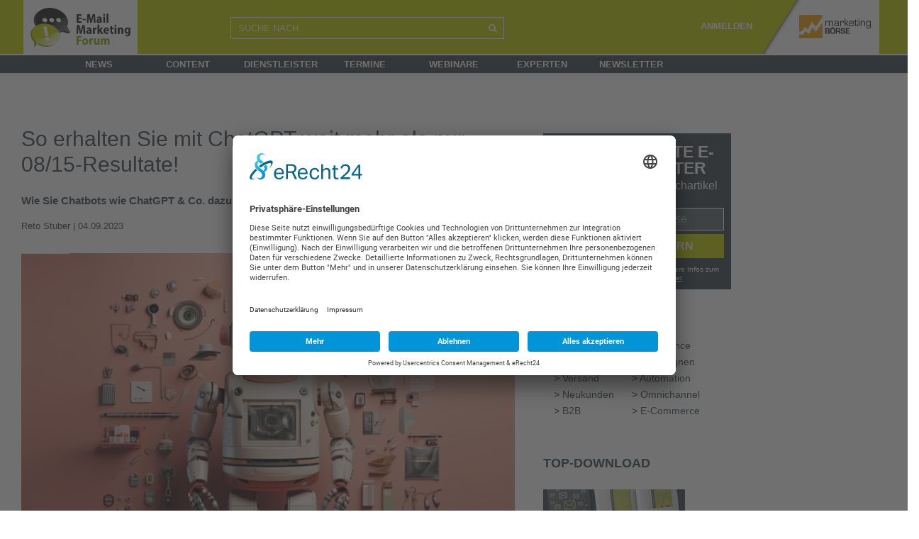

--- FILE ---
content_type: text/html; charset=UTF-8
request_url: https://www.email-marketing-forum.de/fachartikel/details/2330-So-erhalten-Sie-mit-ChatGPT-weit-mehr-als-nur-0815-Resultate/191657
body_size: 19105
content:
<!DOCTYPE html>
<html lang="de">

<head>
    <meta http-equiv="Content-Type" content="text/html; charset=utf-8" />
    <meta name="language" content="de" />
    <meta name="msapplication-config" content="none"/>
    <meta name='robots' content='noodp'/>
    <meta name='robots' content='noydir'/>
    <meta name='robots' content='max-snippet:-1,max-image-preview:large'/>
    <meta name="msvalidate.01" content="1EC6741F7F46946A5165EACBC98C62C9"/>
    <meta name="viewport" content="width=device-width, initial-scale=1">
    <link rel="icon" href="/themes/emmf2/images/favicon.ico" type="image/x-icon"/>
    <link rel="shortcut icon" href="/themes/emmf2/images/favicon.ico" type="image/x-icon"/>
    <link rel="preconnect" href="//app.eu.usercentrics.eu"/>
    <link rel="preconnect" href="//api.eu.usercentrics.eu"/>
    <link rel="preconnect" href="//sdp.eu.usercentrics.eu"/>
    <link rel="preload" href="//app.eu.usercentrics.eu/browser-ui/latest/loader.js" as="script"/>
    <link rel="preload" href="//sdp.eu.usercentrics.eu/latest/uc-block.bundle.js" as="script"/>
    <script id="usercentrics-cmp" async data-eu-mode="true" data-settings-id="0E_AYZh-o" src="https://app.eu.usercentrics.eu/browser-ui/latest/loader.js"></script>
    <script type="application/javascript" src="https://sdp.eu.usercentrics.eu/latest/uc-block.bundle.js"></script>
    <script src="/jslib/jquery-3.6.4.min.js"></script>
    <script src="/jslib/jquery-ui.min.js"></script>
  	
<!-- Google Tag Manager -->
<script type="text/plain" data-usercentrics="Google Analytics">(function(w,d,s,l,i)
		{
	w[l]=w[l]||[];w[l].push(
			{
				'gtm.start':
new Date().getTime(),event:'gtm.js'});var f=d.getElementsByTagName(s)[0],
j=d.createElement(s),dl=l!='dataLayer'?'&l='+l:'';j.async=true;j.src=
'https://www.googletagmanager.com/gtm.js?id='+i+dl;f.parentNode.insertBefore(j,f);
}
)(window,document,'script','dataLayer','GTM-5DBVWNF');</script>
<!-- End Google Tag Manager -->
  	
        <link rel="stylesheet" type="text/css" href="/vendor/bootstrap/5.2.3/bootstrap.min.css" />
	<link rel="stylesheet" type="text/css" href="/themes/emmf2/css/fontawesome/css/font-awesome.min.css" />
	<link rel="stylesheet" type="text/css" href="/css/jquery-ui.min.css" />
	
			<link rel="stylesheet" type="text/css" href="/css/style2.min.css?rev=28072022-01" />
		<link rel="stylesheet" type="text/css" href="/themes/emmf2/style.min.css?rev=28072022-01" />
	
	<link rel="stylesheet" type="text/css" href="/css/mabo-new-style.css" />
	<script src="/vendor/bootstrap/5.2.3/bootstrap.bundle.min.js"></script>

	
	<link rel="stylesheet" type="text/css" href="/css/mabo-mobile-responsive.css" />

    <link rel="dns-prefetch" href="//www.email-marketing-forum.de" />
    <link rel="preconnect" href="//www.email-marketing-forum.de" />
	

	<meta property="og:title" content="So erhalten Sie mit ChatGPT weit mehr als nur 08/15-Resultate!" />
<meta property="og:type" content="article" />
<meta property="og:url" content="https://www.marketing-boerse.de/fachartikel/details/2330-so-erhalten-sie-mit-chatgpt-weit-mehr-als-nur-0815-resultate/191657" />
<meta name="twitter:site" content="@_email" />
<meta name="twitter:card" content="summary_large_image" />
<meta name="twitter:title" content="So erhalten Sie mit ChatGPT weit mehr als nur 08/15-Resultate!" />
<meta name="twitter:image" content="https://mabo-images.s3-eu-west-1.amazonaws.com/content/w620/191657.jpg" />
<meta name="twitter:description" content="Wie Sie Chatbots wie ChatGPT &amp; Co. dazu nutzen, Ihr Marketing auf die nächste Ebene zu heben." />
<meta name="description" content="Wie Sie Chatbots wie ChatGPT &amp; Co. dazu nutzen, Ihr Marketing auf die nächste Ebene zu heben." />
<meta property="og:description" content="Wie Sie Chatbots wie ChatGPT &amp; Co. dazu nutzen, Ihr Marketing auf die nächste Ebene zu heben." />
<meta property="og:image" content="https://mabo-images.s3-eu-west-1.amazonaws.com/content/w620/191657.jpg" />
<link rel="canonical" href="https://www.marketing-boerse.de/fachartikel/details/2330-so-erhalten-sie-mit-chatgpt-weit-mehr-als-nur-0815-resultate/191657" />
<link rel="stylesheet" type="text/css" href="/assets/364f53ce/jui/css/base/jquery-ui.css" />
<link rel="stylesheet" type="text/css" href="/assets/7b039d8d/listview/styles.css" />
<script type="text/javascript" src="/assets/364f53ce/jquery.ba-bbq.js"></script>
<script type="text/javascript" src="/jslib/mabo.min.js"></script>
<title>So erhalten Sie mit ChatGPT weit mehr als nur 08/15-Resultate!</title>

	
	<script type="text/javascript" src="/jslib/jquery.cookie.min.js"></script>
	<script type="text/javascript" src="/vendor/jquery.image_grid/pinterest_grid.js"></script>
	<script type="text/javascript" src="/vendor/jquery.form/jquery.form.min.js"></script>
	    <script type="text/javascript" src="/jslib/iam.js"></script>
        
    <link href="/jslib/shariff-button/shariff.min.css?v=3_2_1" rel="stylesheet">
	<link rel="stylesheet" type="text/css" href="/css/global-style.css?rev=20240130-01" />    <script type="text/javascript" src="/jslib/increment-stats.js"></script>
    
	<script type="text/javascript">
	<!-- deprecated, will be removed -->
	function simpleConfirm( callback, confirmText ){

	  var	theButtons = {};

   	  theButtons['Confirm'] = function() {
        $( this ).dialog( "close" );
        callback();
   	  };
	  theButtons['Cancel'] = function() {
  	   	   $( this ).dialog( "close" );
   	  };

   	  if (!confirmText) {
  	   	 confirmText = "Are you sure?"
   	  }

   	  $( "#mabo-container-simple-confirm" ).dialog({
	   	  resizable: false,
	   	  height:140,
	   	  modal: true,
	   	  title: confirmText,
  	   	  buttons: theButtons
   	  });
	}

	$(document).ready(function(){

	    window.alert = function(  alertText ){
    	   	  var alertDialog = null;

    	   	  $('<div>'+alertText+'</div>').dialog({
        	   	  resizable: false,
        	   	  closeOnEscape: true,
                          closeText: "",
        	   	  height: 140,
        	   	  modal: true,
                  close: function( event, ui ) {
                      $(document).off('click.alert-dialog');
                  },
                  open: function( event, ui ) {
                      alertDialog = this;
                  },
        	   	  title: 'Notify'
    	   	  });

    	   	  $(document).on('click.alert-dialog',function(){
            	   	$( alertDialog ).dialog( "close" );
    	   	  });
    	};
    	
	});

	</script>
        
  <!-- get ie10+ -->
  <!--[if !IE]><!--><script>
  if (/*@cc_on!@*/false) {
      document.documentElement.className+=' ie ie10';
  }
  </script><!--<![endif]-->

	<!--[if lt IE 9]>
		<script src="js/html5.js"></script>
		<script src="js/css3-mediaqueries.js"></script>
	<![endif]-->

      
       
</head>

<body class="p-home">

    <div id="wrapper" class="wrapper">
        <div class="overlay"></div>
        <nav class="navbar navbar-inverse navbar-fixed-top" id="sideNav" role="navigation">
            <ul class="nav sidebar-nav">
                
                <li>
               		<form action="/search/list"> 
    					<div class="input-group" style="width: 265px;">
                            <input name="q" placeholder="SUCHE NACH..." class="form-control search toggled-search" style="background-color: #fff; border:1px solid #f29d1b; border-right:0; " />
                               <span class="input-group-btn"> 
                            	<button class="btn btn-primary toggled-search" style="background-color: #f29d1b; border:1px solid #f29d1b; border-left:0; color: #fff; border-radius:0; background-image: none; box-shadow: none; height: 43px;">
                            	<img src="/themes/mabo/images/Icons_40x40_Lupe.png" style="width: 20px">
                            	</button>
                            </span>
                        </div>
					</form>
                </li>
                
                <li class="first">
					<a href="/news/list">News</a></li>
                <li>
					<a href="/content/list">Content</a>
                </li>
                <li>
					<a href="/unternehmen/katalog">Dienstleister</a>
                </li>
                <li>
					<a href="/termine/list/top">Termine</a>
                </li>
                <li>
					<a href="/webinar/list">Webinare</a>
                </li>
                <li>
					<a href="/experten/list/group/60">Experten</a>
                </li>
                <li>&nbsp;</li>
                                	                				<li><a href="/static/newsletter">Newsletter</a></li>
                <li>&nbsp;</li>
                <li><a href="/?force_desk=true">Desktop-Version</a></li>
            </ul>
        </nav>




	
	<!-- Primary Page Layout
	================================================== -->
	


    <section id="mabo-main-body">

<!-- start header -->

        <header id="mabo-main-header" class="desktop-header ">
            <div class="variable_center">
                <div class="row">
                    <div id="main-header-logo" class="col-sm-3 col-md-3" style="">
            			<a href="/" title="plus.marketing-boerse.de" class="invisible-logo-link" >
                			<img style="width: 161px" src="/themes/emmf2/images/header-logo-emmf.png" alt="Marketing-Börse PLUS - Fachbeiträge zu Marketing und Digitalisierung">
                		</a>
            		</div>
                    <div class="col-md-9 col-sm-9">
                        <div class="row">
                        	<div class="col-md-5 col-sm-5" style="padding-top: 24px;">
                        		
                            	<form action='/search/list' method='GET'>
                            		<div class="input-group">
                                    <input name="q" placeholder="SUCHE NACH..." class="form-control search" />
                                    <span class="input-group-btn">
                                    	<button class="btn btn-primary" style="background-color: transparent; border:1px solid #fff; border-left:0; color: #fff; border-radius:0; background-image: none; box-shadow: none;height: 31px;"><i class="fa fa-search" ></i></button>
                                    </span>
                                    </div>
                                </form>
                            </div>
                            <div class="link-container col-md-7 col-sm-7">
                                                                            <label style="color: white;">
                                        <a href="/static/newsletter" style="margin-right:10px; color: white;font-weight: bold">ANMELDEN</a>
                                                                             																		 <a href="https://www.marketing-boerse.de" title="www.marketing-boerse.de" class="logo-link">
                                    <img src="/themes/mapl2/images/header_CMO_Website_RZ_MBmini_weiss.png" alt="Marketing-Börse PLUS - Fachbeiträge zu Marketing und Digitalisierung" >
                                </a>
                       		 </div>
                        </div>
                    </div>
            	</div>
        	</div>
            <nav id="navigation" class="navigation row">
            	<div class="col-md-12 nav-level1-bg" style="">
                	<div class="content_center"><!-- content_center -->
                    	<ul class="nav-level1">
                    		<li style="width: 30px;">
                    			<div class="nav-head" style="color:#38434c;"><a style="color: #38434c;" href="/">
                    			<img class="navlogo" alt="" src="/themes/emmf2/images/logo-emmf.png" style="display:none">H</a></div>
                  			</li>
                  			<li>
                  				<div class="nav-head"><a href="/news/list">News</a></div>
                  			</li>
                  			<li>
                  				<div class="nav-head"><a href="/content/list">Content</a></div>
                  			</li>
                  			<li>
                  				<div class="nav-head"><a href="/unternehmen/katalog">Dienstleister</a></div>
                  			</li>
                  			<li>
                  				<div class="nav-head"><a href="/termin/list/top">Termine</a></div>
                  			</li>
                  			<li>
                  				<div class="nav-head"><a href="/webinar/list">Webinare</a></div>
                  			</li>
                  			<li>
                  				<div class="nav-head"><a href="/experten/list/group/60">Experten</a></div>
                  			</li>
                  			<li>
                  				<div class="nav-head"><a href="/static/newsletter">Newsletter</a></div>
                  			</li>
                   		</ul>
               		</div>
    			</div>
            </nav>
		</header>

        <!-- mobile nav -->
        <header id="mabo-main-header" class="mobile-header " style="position: relative;">
    		<div id="toggleSideNav" class="col-md-3" style="float:left">
				<i class="fa fa-navicon"></i>
			</div>
    	    <div id="main-header-logo" class="col-md-6 emmf  " style="float:left">
				 <!-- and isPaid has to be in also but not fpr now -->
    	    		<a href="/" title="www.marketing-boerse.de" class="" >
    	        		<img style="height:77px" src="/themes/emmf2/images/header-logo-emmf.png" alt="Marketing-Börse - das Dienstleisterverzeichnis mit Ausschreibungen, News und mehr">
    	        </a>
    	    </div>
<!--         <div id="toggleSideNav" class="col-md-3" style="float:right"><i class="fa fa-cogs"></i></div> -->
 <a  href="https://www.marketing-boerse.de" title="www.marketing-boerse.de" class="logo-link">
                                    <img src="/themes/mapl2/images/header_CMO_Website_RZ_MBmini_weiss.png" alt="Marketing-Börse PLUS - Fachbeiträge zu Marketing und Digitalisierung" >
                                </a>
        </header>


        <!-- header to use when we print the page -->
        <header id="mabo-print-header" >
          <img src="/themes/mabo/images/print-logo.png" alt="print logo" />
        </header>
<!-- end header -->

    <div id="mabo-content-wrapper" class="content_center " >

						<div style="margin-top:30px; margin-left: 35px;">
				<!-- Revive Adserver Asynchroner JS Tag - Generated with Revive Adserver v5.5.2 -->
				<ins data-revive-zoneid="9" data-revive-id="7e435de523e39d87ba5471b1a035244a"></ins>
				<script async src="//ads.marketing-boerse.de/delivery/asyncjs.php"></script>
			</div>
		
        	
<div class="row" style="margin-left:0px;padding-top: 20px;">
	<main id="mabo-main-content" 
		class="col-md-7"
		>
	
		
        	
    <div class="clear" style="height:20px;" > </div>
    		
		
		
		<article class="details" >



    <header class="no_b" >
            
                
        <div class="row">
        	<div class="col-md-12">
        		<h1 class="header increment-stats" data-action="realView" data-cid="191657">So erhalten Sie mit ChatGPT weit mehr als nur 08/15-Resultate!
        		        		</h1>
        	</div>
        </div>
        <div class="row">
        	<div class="col-md-12">
				<summary class="strong" >Wie Sie Chatbots wie ChatGPT &amp; Co. dazu nutzen, Ihr Marketing auf die nächste Ebene zu heben.</summary>
			</div>
		</div>

        <div class="clear" > </div>

        <div class="author-panel fachartikel" >
            <a href="/experten/details/reto-stuber" class="increment-stats" data-uid="0000086005" data-action="preview">Reto Stuber</a>            |
            04.09.2023

        </div>


        <div class="clear" > </div>
    </header>

    <section class="bbot"  >
                <figure class="marg-bot" >
                  		<img src="//mabo-images.s3-eu-west-1.amazonaws.com/content/w740/191657.jpg" title="Bilder wurden mit der Applikation Midjourney V5.2 erstellt" style="width:100%;" />
        	                     <span>Bilder wurden mit der Applikation Midjourney V5.2 erstellt &copy;  Reto Stuber </span>
        	          </figure>
        <div class="clear" >&nbsp;</div>
        
        <div class="content-text ck-content">
        	<!-- formatText - textfields --><!-- nofollow --><h2><strong>Willkommen in der &Auml;ra der k&uuml;nstlichen Intelligenz</strong></h2>
<p>H&auml;ngen Sie als Marketingverantwortlicher zwischen Kunden, Kampagnen und Chaos? Keine Sorge, Sie kennen ja bereits den neuen Helfer, der Ihnen zur Seite steht und Ihren Alltag produktiver und entspannter gestaltet: die k&uuml;nstliche Intelligenz (KI)!&nbsp;</p>
<p>Bestimmt nutzen Sie KI bereits bei t&auml;glichen Aufgaben &ndash; und das ganz ohne Kaffeepausen und Urlaubsanspruch! Oder? In diesem Artikel gehen wir deshalb &uuml;ber die 08/15-Anwendungen hinaus, damit Sie Ihren Arbeitsalltag revolutionieren und produktiver werden k&ouml;nnen.&nbsp;</p>
<p>Nebst den vorgestellten Tipps zur Nutzung von Chatbots finden Sie am Ende des Artikels weiterf&uuml;hrende Links zu anderen hilfreichen Tools f&uuml;r die audio-visuelle Gestaltung von Inhalten.</p>
<p><img src="/site/getfile?fid=11835" alt="" width="429" height="429" /></p>
<p>&nbsp;</p>
<h2><strong>ChatGPT und Co. - Praktische Einsatzm&ouml;glichkeiten als Helfer f&uuml;r vielf&auml;ltige Aufgaben</strong></h2>
<p>Der Chatbot ChatGPT und seine Mitbewerber Bing Chat, Google Bard, Anthropic&rsquo;s Claude etc. sind in aller Munde, und das zurecht. Clevere Marketingleiter und Teams haben schnell erkannt, wie sie diese fortschrittliche Technologie zu ihrem Vorteil nutzen k&ouml;nnen.&nbsp;</p>
<p>Nat&uuml;rlich k&ouml;nnen diese Chatbots dabei helfen,&nbsp;</p>
<ul>
<li aria-level="1">die Kundenkommunikation zu verbessern,&nbsp;</li>
<li aria-level="1">E-Mails zu beantworten,&nbsp;</li>
<li aria-level="1">Texte f&uuml;r Webseite oder Blog zu generieren,&nbsp;</li>
<li aria-level="1">Newsletter zu texten,&nbsp;</li>
<li aria-level="1">Social-Media-Beitr&auml;ge zu schreiben,&nbsp;</li>
<li aria-level="1">Marketing-Material zu erstellen,&nbsp;</li>
<li aria-level="1">den Kundendienst zu entlasten,</li>
<li aria-level="1">Datenanalysen vorzunehmen,</li>
<li aria-level="1">oder durch Brainstorming neue Ideen zu entwickeln.<br /><br /></li>
</ul>
<p>Aber die meisten kratzen nur an der Oberfl&auml;che der M&ouml;glichkeiten und verschenken viel Potenzial!</p>
<p><a href="/site/getfile?fid=11835" target="_blank" rel="nofollow"><img src="/site/getfile?fid=11836" alt="" width="453" height="453" /></a></p>
<p>&nbsp;</p>
<h2><strong>So funktioniert's: Befehle und Interaktion</strong></h2>
<p>Lassen Sie uns deshalb entdecken, wie Sie ChatGPT (<a href="https://chat.openai.com" target="_blank" rel="nofollow noopener">https://chat.openai.com</a>) am besten nutzen k&ouml;nnen. Die Basisversion ist kostenlos nutzbar, die Plus-Version mit mehr Funktionen schl&auml;gt mit $ 20/Monat zu Buche - und k&ouml;nnte die beste Investition sein, die Sie dieses Jahr f&uuml;r sich und Ihr Team machen.&nbsp;</p>
<p>Die Interaktion gestaltet sich unkompliziert und intuitiv, sprich: einfach Textbefehle eingeben und prompt eine Antwort enthalten. <em>ChatGPT</em> steht im Folgenden stellvertretend f&uuml;r die Familie der Chatbots.</p>
<p><strong>Doch Stopp! Hier trennt sich die Spreu vom Weizen.</strong>&nbsp;</p>
<p>Wir wollen nicht nur &ldquo;eine Antwort&rdquo;, sondern die f&uuml;r uns bestm&ouml;gliche Antwort! Und daf&uuml;r muss man dem Chatbot die richtigen Rahmenbedingungen setzen. Wenn Sie also eine Anfrage stellen, seien Sie spezifisch.&nbsp;</p>
<p>Schauen wir uns das <a href="https://chat.openai.com/share/ea29aac8-1114-40b0-a009-935ccdd569c5" target="_blank" rel="nofollow noopener">folgende Beispiel</a> an. Variante 1 ist hier sehr generisch und produziert nur suboptimale Tipps, w&auml;hrend Variante 7 detaillierte Hilfestellung bietet.&nbsp;</p>
<p><img src="/site/getfile?fid=11837" alt="" width="443" height="443" /></p>
<p>Und um die Resultate noch besser zu machen, fragen wir ChatGPT zuerst, welche Rolle die besten Tipps geben kann:</p>
<ul>
<li aria-level="1">V0: "Welche Persona kann mir die besten Marketing-Tipps geben?"</li>
<li aria-level="1">V1: "Gib mir Marketing-Tipps."</li>
<li aria-level="1">V2: "Gib mir Marketing-Tipps f&uuml;r Online-Unternehmen."</li>
<li aria-level="1">V3: "Gib mir Marketing-Tipps f&uuml;r Online-Unternehmen, die gerade erst gestartet haben."</li>
<li aria-level="1">V4: "Gib mir 5 Marketing-Tipps f&uuml;r Online-Unternehmen, die gerade erst gestartet haben."</li>
<li aria-level="1">V6: "Gib mir 5 Marketing-Tipps f&uuml;r Online-Unternehmen, die gerade erst gestartet haben und ein Budget von 0 $ haben."</li>
<li aria-level="1">V7: "Gib mir 5 Marketing-Tipps f&uuml;r Online-Unternehmen, die gerade erst gestartet haben und ein Budget von 0 $ haben - und schreibe es in Form einer Liste in 500 W&ouml;rtern oder weniger. Beginne jeden Abschnitt mit dem jeweiligen Tipp und erkl&auml;re diesen mit einer Statistik inkl. Quellenangabe, um ihn zu st&uuml;tzen."</li>
</ul>
<p>Und dann noch ein Bonus-Tipp: Wenn Sie nicht wollen, dass man erkennen kann, dass Ihre Texte von der KI geschrieben wurde (zum Beispiel wenn es um SEO-Texte geht), dann sagen Sie das dem Chatbot einfach:&nbsp;</p>
<p><em>&ldquo;Kannst du mir den Text bitte so umschreiben, dass man sicher ist, dass er von einem Menschen geschrieben wurde? Sprich: schreibe bitte so, dass man nicht erkennt, das eine KI den Text geschrieben hat!&rdquo;</em></p>
<p><img src="/site/getfile?fid=11838" alt="" width="470" height="508" /></p>
<p><img src="/site/getfile?fid=11839" alt="" width="392" height="509" /></p>
<p>&nbsp;</p>
<h2><strong>Praxisbeispiele f&uuml;r Prompts</strong></h2>
<p>Wie wir gerade gesehen haben, beginnt jede hilfreiche Interaktion mit einem guten Befehl, dem sog. &ldquo;Prompt&rdquo;. Das ist sowohl eine Kunst als auch eine Wissenschaft.&nbsp;</p>
<p>Hier sind einige einfache und praxiserprobte Tipps, um sofort bessere Resultate zu erhalten:</p>
<ul>
<li aria-level="1">Handle wie ein Experte in X</li>
<li aria-level="1">Pr&auml;sentiere die Informationen: in einer Liste, als Tabelle, in max. 200 Worten, in Stichworten, in der du-Form, in der folgenden Struktur, &hellip;</li>
<li aria-level="1">Hier sind einige Beispiele, was ich von dir erwarte: &hellip;</li>
<li aria-level="1">Gib mir Schritt-f&uuml;r-Schritt-Anweisungen f&uuml;r XYZ</li>
<li aria-level="1">Nutze Markdown-Formatierung in der Ausgabe</li>
<li aria-level="1">Schreibe in folgendem Stil: formell, umgangssprachlich, humorvoll usw.</li>
</ul>
<p>Um einen Newsletter zu schreiben, k&ouml;nnten ein Prompt wie folgt aussehen:</p>
<p><img src="/site/getfile?fid=11840" alt="" width="392" height="509" /></p>
<p>&nbsp;</p>
<h2><strong>Hilfreiche Marketing-Frameworks f&uuml;r Prompts</strong></h2>
<p>Die Wahl des richtigen Frameworks f&uuml;r Ihr Prompt kann auch einen gro&szlig;en Unterschied im Resultat machen. Gerade im Marketing gibt es ja viele bew&auml;hrte Modelle, die auch unseren Chatbot-Asssistenten nicht fremd sind.&nbsp;</p>
<p>Zum Beispiel:</p>
<ul>
<li aria-level="1">AIDA (Attention - Interest - Desire - Action): Errege Aufmerksamkeit, wecke Interesse, erzeuge Verlangen und leite zur Handlung.</li>
<li aria-level="1">PAS (Problem, Agitate, Solve): Identifiziere ein Problem, verst&auml;rke das Bewusstsein daf&uuml;r und biete eine L&ouml;sung.</li>
<li aria-level="1">BAB (Before-After-Bridge): Zeige den Zustand vor und nach der Produktverwendung und biete das Produkt als L&ouml;sungsbr&uuml;cke an.&nbsp;</li>
<li aria-level="1">FAB-Framework (Features, Advantages, Benefits): Stelle Produktmerkmale, Vorteile und Nutzen heraus.</li>
<li aria-level="1">Kundenreise-Framework: Definiere die Phasen, die Kunden durchlaufen, von der ersten Wahrnehmung bis zum Kauf und dar&uuml;ber hinaus. Kann auch gut mit Story-Selling kombiniert werden.</li>
</ul>
<p>&nbsp;</p>
<p><img src="/site/getfile?fid=11841" alt="" width="439" height="439" /></p>
<p>Denken Sie daran: Die Qualit&auml;t der Prompts hat einen direkten Einfluss auf die Qualit&auml;t der Antworten. Experimentieren Sie damit und haben Sie Spa&szlig; beim Lernen und Arbeiten mit Ihrem KI-Assistenten!</p>
<p>Und &uuml;brigens, Sie k&ouml;nnen das nat&uuml;rlich auch f&uuml;r Ihre pers&ouml;nlichen Zwecke einsetzen, sei es zum Lernen eines beliebigen Themas, f&uuml;r die Urlaubsreiseplanung oder f&uuml;r Ihren pers&ouml;nlichen Fitness-Plan (siehe Beispiel).</p>
<p><img src="/site/getfile?fid=11842" alt="" width="452" height="444" /></p>
<p><img src="/site/getfile?fid=11843" alt="" width="406" height="446" /></p>
<p><img src="/site/getfile?fid=11844" alt="" width="450" height="476" /></p>
<p><img src="/site/getfile?fid=11845" alt="" width="415" height="293" /></p>
<p>&nbsp;</p>
<h2><strong>Herausforderungen und Grenzen von ChatGPT und Co.</strong></h2>
<p>Die Anwendung von KI im Marketing ist kein kurzfristiger Trend, sondern eine langfristige Entwicklung, die gerade erst begonnen hat.&nbsp;</p>
<p>Nutzen Sie die sich daraus ergebenden Chancen, um Ihre Arbeitsweise zu verbessern, produktiver zu werden und auch Ihren internen und externen Anspruchsgruppen bessere Erlebnisse bieten.</p>
<p>Klar, wie bei jeder Technologie gibt es dabei auch Herausforderungen und Grenzen. Die menschliche Kreativit&auml;t oder das Verst&auml;ndnis f&uuml;r den Kontext ist noch nicht immer gegeben. K&uuml;nstliche Intelligenz ist deshalb (noch) kein Ersatz f&uuml;r Sie und Ihr Team, aber eine wertvolle Unterst&uuml;tzung im Alltag.</p>
<p>Warten Sie also nicht zu, sondern bleiben Sie neugierig und offen f&uuml;r die genialen M&ouml;glichkeiten, die sich Ihnen schon heute er&ouml;ffnen!&nbsp;</p>
<p>&nbsp;</p>
<h2><strong>Die wichtigsten Links zum Thema KI im Marketing</strong></h2>
<ul>
<li aria-level="1">Canva.com: Eine beliebte Online-Grafikdesign-Plattform, die eine Vielzahl von Vorlagen und Designs bietet, die personalisiert werden k&ouml;nnen. Viele AI-Features, intuitiv zu bedienen. Freemium.</li>
<li aria-level="1">Midjourney.com: Die beliebteste Plattform, um aus Text-Eingaben k&uuml;nstlich generierte Bilder zu erstellen. Ab $ 10/Monat. Kostenlose Alternative: <a href="https://lexica.art/aperture" target="_blank" rel="nofollow noopener">https://lexica.art/aperture</a>&nbsp;</li>
<li aria-level="1">Gamma.app: Einfache Erstellung oder Verbesserung von Pr&auml;sentationen. Einfach Thema vorgeben, und die App generiert und gestaltet die gesamte Pr&auml;sentation! Oberfl&auml;che auf Englisch, aber funktioniert mit deutschen Eingaben. Freemium.</li>
<li aria-level="1">RunwayML.com: Ein innovativer AI-Video-/Bild-Editor mit vielen M&ouml;glichkeiten. Videos oder Bilder generieren, erweitern, ver&auml;ndern, Hintergrund oder Inhalte entfernen etc. Freemium.</li>
<li aria-level="1">ElevenLabs.io: Generative Sprach-KI zum Klonen von Text in Sprache und Stimme, die auch auf Deutsch lebensechte Voiceovers f&uuml;r Inhalte erstellt. Freemium.&nbsp;</li>
<li aria-level="1"><a href="https://www.AInauten.com" target="_blank" rel="nofollow">AInauten.com</a>: &ldquo;Der beste deutsche Newsletter zum Thema AI&rdquo;. Mit Tools, Tipps, Hacks und News. 3x Woche, 3 Minuten Lesezeit, kostenlos.</li>
</ul>
<p>&nbsp;</p>
<p><em>Hinweis: ChatGPT steht wie gesagt stellvertretend f&uuml;r viele textbasierte Sprachmodelle und Chatbots, mit denen sich &auml;hnliche Resultate erreichen lassen (bspw. Bing Chat, Google Bard, Jasper.ai, CopyCockpit.com, Notion.so etc.).&nbsp;</em></p>
<p><em>Alle Screenshots sind von OpenAI&rsquo;s ChatGPT, Bilder wurden mit der Applikation Midjourney V5.2 erstellt, Prompt: Knolling Concept Depicting a Chatbot.</em></p>		
        </div>

                
    </section>

    <footer>
        <div class="clear"> </div>
        <div class="reactionwidget" data-title="Like" data-uid="" data-cid="191657"></div>
        <div class="clear pb-5"> </div>
                        <div class="author">
                        <figure>
                <img src="//mabo-images.s3-eu-west-1.amazonaws.com/user/w100/0000086005.png?v=1602483961" alt="Img of Reto Stuber" />
            </figure>
                                    <div class="sub-details" >
                <div style="font-size:15px; font-weight: bold; line-height: 20px">
                     <a href="/experten/details/reto-stuber" >Reto Stuber</a><br />
                </div>
                <p class="details" >
                                      Reto Stuber ist Online-Unternehmer und Gründer der Stuber Media Group, spezialisiert auf Produktion und das Marketing über elektronische Kanäle.
                                 </p>
            </div>
        </div>
                <div class="clear pb-5"> </div>
        
                
        <div class="clear" > </div>
        
        <!-- news on -->
        
        <!-- deep dive -->
                    <div class="link-list no-print" >
    <b style="font-size:18px; line-height:36px;">
                <a href="/i/experience/storytelling">
        Mehr zu 
            Storytelling
        </a>
            </b>
    
    <ul>
          <li class="morelink increment-stats" data-action="preview" data-cid="190447">
        <b>
            <a href="/fachartikel/details/2316-Faktenbasiertes-Storytelling-Komplexe-Inhalte-verstaendlich-dargestellt/190447">
                Faktenbasiertes Storytelling: Komplexe Inhalte verständlich dargestellt
            </a>
        </b>
      </li>
          <li class="morelink increment-stats" data-action="preview" data-cid="190200">
        <b>
            <a href="/fachartikel/details/2313-Wie-kuenstliche-Intelligenz-die-Content-Welt-veraendert/190200">
                Wie künstliche Intelligenz die Content-Welt verändert
            </a>
        </b>
      </li>
          <li class="morelink increment-stats" data-action="preview" data-cid="181665">
        <b>
            <a href="/fachartikel/details/2147-Wie-Sie-mit-einfachem-Storytelling-im-digitalen-Vertrieb-Aufmerksamkeit-gewinnen-und-Kunden-gewinnen/181665">
                Storytelling im digitalen Vertrieb
            </a>
        </b>
      </li>
          <li class="morelink increment-stats" data-action="preview" data-cid="172029">
        <b>
            <a href="/web/details/2043-Empathie-im-E-Mail-Marketing/172029">
                Empathie im E-Mail-Marketing
            </a>
        </b>
      </li>
          <li class="morelink increment-stats" data-action="preview" data-cid="168827">
        <b>
            <a href="/fachartikel/details/2027-Wirkungsvolle-Werbekampagnen-Digitales-Storytelling-in-drei-Akten/168827">
                Digitales Storytelling in drei Akten
            </a>
        </b>
      </li>
        </ul> 
    <div class="clear medium"></div>
</div>        
                
        <div class="clear" > </div>
            <form class="" action="https://ssl.mailemm.com/form.do" method="post" name="" target="_new">
   <div class="newsletterbar container" style="background-color: rgb(195, 20, 38);padding-top: 5px;">
      <div class="row">
         <div class="col-3 nlb1" style="color:rgb(255, 255, 255); font-size: 20px; padding: 6px; font-weight: bold">Newsletter</div>
         <div class="col-6 nlb2">
            <input type="email" class="nlbar" maxlength="255" name="EMAIL" required="required" placeholder="E-Mail-Adresse eintragen">
         </div>
         <div class="col-3 nlb3"><button class="nlbar" style="width:100%">Anmelden!</button></div>
         <input name="agnCI" type="hidden" id="agnCI" value="51"> 
         <input name="agnFN" type="hidden" id="agnFN" value="all_portals_subConfirm">
         <input name="agnPackage" type="hidden" value="emmf">  
         <input name="agnSUBSCRIBE" type="hidden" value="1">
         <input name="ABSOLIT_QUELLE_URL" type="hidden" id="ABSOLIT_QUELLE_URL" value="email-marketing-forum.de">
         <input name="ABSOLIT_QUELLE_INT" type="hidden" id="ABSOLIT_QUELLE_INT" value="am E-Mail-Marketing-Forum-Newsletter">
         <input name="ABSOLIT_QUELLE_KEY" type="hidden" id="ABSOLIT_QUELLE_KEY" value="Formular unter Artikel"> <br> 
      </div>
   </div>
</form>        <div class="clear" > </div>
        
        <div class="clear" > </div>
           </footer>

</article>



	</main>
        <div class="col-md-5 right-area">
    	<div class="row">
    		<aside id="mabo-sidebar" class="col-md-7">
            
                <div class="clear small" style="height:30px;"> </div>
                                            <!--loading user box. param: categorytopuser --><!-- companyboxCount = 1 --><!-- companyboxCount = 1 -->
                                                
            
                                          
                                

                                
         <!-- START NL BLOCK HTML -->
         <div class="newsletter-block">
            <div class="DOI-notice">
               <h3>Noch 1 Klick!</h3>
               <p class="DOI-notice-text">Bitte checken Sie Ihre E-Mails und bestätigen den Link zur Anmeldung.</p>
               <p><strong>Erst danach sind Sie zum Newsletter angemeldet!</strong></p>
               <span class="back-to-signup">< zurück zur Anmeldung</span>
            </div>
            <div class="signup">
               <h3 class="headline">Nur für echte E-Mail-Marketer</h3>
               <span class="subheadline">Jeden Donnerstag 5 Fachartikel</span>
                <form id="newsletter-block-form" action="https://ssl.mailemm.com/form.do" method="post" name="newsletter-block-form" target="_new">
                    <input name="agnCI" type="hidden" id="agnCI" value="51"> 
                    <input name="agnFN" type="hidden" id="agnFN" value="all_portals_subConfirm">
                    <input name="agnPackage" type="hidden" value="emmf"> 
                    <input name="agnSUBSCRIBE" type="hidden" value="1"> 
                    <input name="ABSOLIT_QUELLE_URL" type="hidden" id="ABSOLIT_QUELLE_URL" value="email-marketing-forum.de">
                    <input name="ABSOLIT_QUELLE_INT" type="hidden" id="ABSOLIT_QUELLE_INT" value="am E-Mail-Marketing-Forum-Newsletter">
                    <input name="ABSOLIT_QUELLE_KEY" type="hidden" id="ABSOLIT_QUELLE_KEY" value="Formular in Sidebar"> <br> 
                    <input id="newsletter-email" maxlength="255" required="" name="EMAIL" type="email" placeholder="Ihre E-Mail-Adresse">
                    <input type="submit" value="Jetzt anfordern">
                </form>
               <span class="privacy-notice"><strong>Abmeldung jederzeit möglich.</strong> Weitere Infos zum Datenschutz finden Sie <a href="https://www.marketing-boerse.de/static/datenschutz" target="_blank">hier</a></span>
            </div>
         </div>
         <!-- END NL BLOCK HTML -->                
                
                    
                <div class="mabo-panel">
                	<span class="directory_header"><a href="/themen"> Themen</a></span>
                </div>
                <div class="submenu">
                    <table>
                        <tbody>
                    <tr>
                                            <td>&gt; <a href="/themen/E-Mail">E-Mail</a></td>
                                                                        <td>&gt; <a href="/themen/Experience">Experience</a></td>
                                                    </tr>
                        <tr>
                                                                        <td>&gt; <a href="/themen/Gestaltung">Gestaltung</a></td>
                                                                        <td>&gt; <a href="/themen/Kampagnen">Kampagnen</a></td>
                                                    </tr>
                        <tr>
                                                                        <td>&gt; <a href="/themen/Versand">Versand</a></td>
                                                                        <td>&gt; <a href="/themen/Automation">Automation</a></td>
                                                    </tr>
                        <tr>
                                                                        <td>&gt; <a href="/themen/Neukunden">Neukunden</a></td>
                                                                        <td>&gt; <a href="/themen/Omnichannel">Omnichannel</a></td>
                                                    </tr>
                        <tr>
                                                                        <td>&gt; <a href="/themen/BtB">B2B</a></td>
                                                                        <td>&gt; <a href="/themen/E-Commerce">E-Commerce</a></td>
                                                    </tr>
                        <tr>
                                                                    </tr>
                        </tbody>
                    </table>
                </div>
                
                                     	
            	<div class="clear small" style="height:25px;"> </div>
            	<!-- start top downloads widget -->
<div class="mabo-panel" >
	<span class="directory_header"><a href="/Download/list/top">Top-Download</a></span>
</div>

<div id="yw1" class="list-view">
<div class="items">
<div class="img-text-block"  >
    <figure>
                <a href="/whitepaper/details/2430-e-mail-marketing-benchmarks-2024/197081"><img src='//mabo-images.s3-eu-west-1.amazonaws.com/content/w200/197081.jpg' alt='E-Mail-Marketing Benchmarks 2024' /></a>
            </figure>
    <div class="">
       <span class="is-sub-header text increment-stats" data-action="preview" data-cid="197081"><a href="/whitepaper/details/2430-e-mail-marketing-benchmarks-2024/197081">E-Mail-Marketing Benchmarks 2024</a></span>
        <p>Sichern Sie sich exklusive Einblicke in das E-Mail-Marketing der Top5000 Unternehmen in DACH. Kostenlose Kurzversion jetzt downloaden.</p>
    </div>
    <div class="clear "> </div>
</div>
</div><div class="keys" style="display:none" title="/fachartikel/details/2330-So-erhalten-Sie-mit-ChatGPT-weit-mehr-als-nur-0815-Resultate/191657"><span>197081</span></div>
</div>


<!-- end top downloads widget -->


            	<div class="clear small" style="height:25px;"> </div>
                <ins data-revive-zoneid="35" data-revive-id="7e435de523e39d87ba5471b1a035244a" data-category-id="xyz"></ins>
            	<script async src="https://ads.marketing-boerse.de/delivery/asyncjs.php"></script>

                <div class="clear small" style="height:25px;"> </div>
                                <div class="clear small" style="height:25px;"> </div>
                <!--loading user box. param: logo --><!-- companyboxCount = null --><!-- start User widget -->
<div class="mabo-panel" >
	<span class="directory_header"><a href="/unternehmen/katalog/Experience/Storytelling" >Storytelling</a></span>
</div>

<div id="yw2" class="list-view">
<ul class='info-block'><div class="items">
<li>
	<p class="increment-stats" data-uid="0000005249" data-action="preview">
	    <a href="/unternehmen/details/optimizely"><img src="//mabo-images.s3-eu-west-1.amazonaws.com/logos/w100/0000005249.png" style="padding-right:35px;padding-bottom:10px;" alt="Optimizely" /></a>
		Die Episerver Digital Experience Cloud™ vereint Content Management, E-Commerce und digitales Marketing in einer Plattform.
	</p>
	<div class="clear" > </div>
</li><li>
	<p class="increment-stats" data-uid="0000005627" data-action="preview">
	    <a href="/unternehmen/details/publicare-marketing-communications"><img src="//mabo-images.s3-eu-west-1.amazonaws.com/logos/w100/0000005627.png?v=1666252185" style="padding-right:35px;padding-bottom:10px;" alt="Publicare Marketing Communications GmbH" /></a>
		Publicare ist eine Online-Marketing-Agentur mit den Schwerpunkten E-Mail-Marketing, Marketingautomation, Web Development und Business Intelligence.
	</p>
	<div class="clear" > </div>
</li><li>
	<p class="increment-stats" data-uid="0000005236" data-action="preview">
	    <a href="/unternehmen/details/inxmail-gmbh"><img src="//mabo-images.s3-eu-west-1.amazonaws.com/logos/w100/0000005236.png" style="padding-right:35px;padding-bottom:10px;" alt="Inxmail GmbH" /></a>
		Inxmail ist der serviceorientierte Tech-Spezialist für sichere, datengetriebene Kommunikation im E-Mail-Marketing. 
	</p>
	<div class="clear" > </div>
</li><li>
	<p class="increment-stats" data-uid="0000041968" data-action="preview">
	    <a href="/unternehmen/details/eworx"><img src="//mabo-images.s3-eu-west-1.amazonaws.com/logos/w100/0000041968.png?v=1741179448" style="padding-right:35px;padding-bottom:10px;" alt="eworx" /></a>
		eworx ist als Software-Anbieter über zwanzig Jahre auf dem Markt und bündelt geballtes Expertenwissen in der eworx Marketing Suite.
	</p>
	<div class="clear" > </div>
</li><li>
	<p class="increment-stats" data-uid="0000032905" data-action="preview">
	    <a href="/unternehmen/details/esc-mediagroup-gmbh"><img src="//mabo-images.s3-eu-west-1.amazonaws.com/logos/w100/0000032905.gif" style="padding-right:35px;padding-bottom:10px;" alt="esc mediagroup GmbH" /></a>
		Die esc mediagroup vereint alle Dienstleistungen des Onlinemarketing von der strategischen Beratung bis hin zur zielgruppenoptimierten Vermarktung.
	</p>
	<div class="clear" > </div>
</li></div></ul><div class="keys" style="display:none" title="/fachartikel/details/2330-So-erhalten-Sie-mit-ChatGPT-weit-mehr-als-nur-0815-Resultate/191657"><span>0000005249</span><span>0000005627</span><span>0000005236</span><span>0000041968</span><span>0000032905</span></div>
</div>
<!-- end User widget   -->

                <div class="clear small" style="height:25px;"> </div>
            						  						<!-- start Latest News widget -->
<div class="mabo-panel" >
    <span class="directory_header"><a href="/content/experience/storytelling" > Storytelling news </a></span>
</div>

<ul class="submenu">
<div id="yw3" class="list-view">
<div class="items">
<div class="row">
			<div class="col-md-12">
             <a href="/web/details/2043-empathie-im-e-mail-marketing/172029" >
                <figure style="float:left;margin-left:0px;padding-bottom:15px; height:90px; width:200px; background: url(//mabo-images.s3-eu-west-1.amazonaws.com/content/w200/172029.jpg) center no-repeat">
                </figure>
             </a>
    	</div>
    	<div class="col-md-12 clear small" style="height:5px;"> </div>
        <div class="col-md-12">
    	<h2 class="is-sub-header increment-stats" data-cid="172029"><a href="/web/details/2043-empathie-im-e-mail-marketing/172029">Empathie im E-Mail-Marketing</a></h2>
    	<p >Positive Kundenerlebnisse schaffen: Erfahren Sie daher, wie unsere Schritt-für-Schritt-Anleitung aussieht, empathisches Marketing zu betreiben.</p>
    </div>
</div>
<div class="clear small" style="height:20px;"> </div><div class="row">
	    <div class="col-md-12">
    	<h2 class="is-sub-header increment-stats" data-cid="136566"><a href="/news/details/1703-the-big-picture-5-tipps-fuer-storytelling-mit-daten/136566">The Big Picture: 5 Tipps für Storytelling mit Daten</a></h2>
    	<p >Aufschlussreiche Datenanalysen, die Zielgruppen wirklich verstehen, sind eine Herausforderung für viele Unternehmen.</p>
    </div>
</div>
<div class="clear small" style="height:20px;"> </div><div class="row">
			<div class="col-md-12">
             <a href="/news/details/1627-cross-device-storytelling-befeuert-dialogmarketing/133557" >
                <figure style="float:left;margin-left:0px;padding-bottom:15px; height:90px; width:200px; background: url(//mabo-images.s3-eu-west-1.amazonaws.com/content/w200/133557.jpg) center no-repeat">
                </figure>
             </a>
    	</div>
    	<div class="col-md-12 clear small" style="height:5px;"> </div>
        <div class="col-md-12">
    	<h2 class="is-sub-header increment-stats" data-cid="133557"><a href="/news/details/1627-cross-device-storytelling-befeuert-dialogmarketing/133557">Cross Device Storytelling befeuert Dialogmarketing</a></h2>
    	<p >Werbungtreibende wollen investieren: Formate-Mix, Individualisierung der Storys und Mobile ganz oben auf der Liste.</p>
    </div>
</div>
<div class="clear small" style="height:20px;"> </div><div class="row">
	    <div class="col-md-12">
    	<h2 class="is-sub-header increment-stats" data-cid="53256"><a href="/news/details/1534-storytelling-mit-transaktions-mails/53256">Storytelling mit Transaktions-Mails</a></h2>
    	<p >Auch Transaktions-Mails lassen sich für Marketingaktionen einsetzen.</p>
    </div>
</div>
<div class="clear small" style="height:20px;"> </div></div>
<div class="keys" style="display:none" title="/fachartikel/details/2330-So-erhalten-Sie-mit-ChatGPT-weit-mehr-als-nur-0815-Resultate/191657"><span>172029</span><span>136566</span><span>133557</span><span>53256</span></div>
</div>
</ul>
<!-- end Latest News widget -->
										<div class="clear small" style="height:25px;"> </div>
								
            	<!-- start top events widget -->


<div id="yw4" class="list-view">
<div class="items">
<div class="row">
        <div class="col-md-4">
            <figure>
            	<a href="/termin/details/omr"><img src="//mabo-images.s3-eu-west-1.amazonaws.com/contentlogo/w100/170157.png" width="80" alt="OMR Festival" /></a>
            </figure>
        </div>
        <div class="col-md-8">
            <span class="is-sub-header"><a href="/termin/details/omr">OMR Festival</a></span>
            <a class="sub" href="/termin/details/omr">05.05.2026</a> 
        </div>
       
</div>
<div class="event topbox"></div><div class="row">
        <div class="col-md-4">
            <figure>
            	<a href="/termin/details/k5-konferenz"><img src="//mabo-images.s3-eu-west-1.amazonaws.com/contentlogo/w100/167631.png" width="80" alt="K5 Konferenz " /></a>
            </figure>
        </div>
        <div class="col-md-8">
            <span class="is-sub-header"><a href="/termin/details/k5-konferenz">K5 Konferenz </a></span>
            <a class="sub" href="/termin/details/k5-konferenz">23.06.2026</a> 
        </div>
       
</div>
<div class="event topbox"></div><div class="row">
        <div class="col-md-4">
            <figure>
            	<a href="/termin/details/dmexco"><img src="//mabo-images.s3-eu-west-1.amazonaws.com/contentlogo/w100/187226.png" width="80" alt="DMEXCO" /></a>
            </figure>
        </div>
        <div class="col-md-8">
            <span class="is-sub-header"><a href="/termin/details/dmexco">DMEXCO</a></span>
            <a class="sub" href="/termin/details/dmexco">23.09.2026</a> 
        </div>
       
</div>
<div class="event topbox"></div></div><div class="keys" style="display:none" title="/fachartikel/details/2330-So-erhalten-Sie-mit-ChatGPT-weit-mehr-als-nur-0815-Resultate/191657"><span>170157</span><span>167631</span><span>187226</span></div>
</div>

<!-- end top events widget -->
				<div class="clear small" style="height:25px;"> </div>
				<!-- start webinars widget -->
<div class="header-webinar-box" >
	<span class="directory_header"><a href="/Webinar/list/archive">Webinare</a></span>
</div>

<div id="yw5" class="list-view">
<div class="items">
<div class="row">
	<div class="col-md-12">
		<div class="webinar-box-title"><a href="/webinar/details/2502-wer-schreibt-bleibt">Wer schreibt, bleibt</a></div>
	</div>
</div>
<div class="row">
	<div class="col-md-12">
		<div class="webinar-box-teaser">
			Neue Funktionen, um die marketing-BÖRSE für die Positionierung als Experte nutzen. Torsten Schwarz gibt Tipps.
		</div>
	</div>
</div>
<div class="row">
	<div class="col-md-12">
	<div class="webinar-box-author">
		<div class="row">
			<div class="col-md-4" style="">
            		<figure>
                         <a href="/experten/details/torsten-schwarz"><img src="//mabo-images.s3-eu-west-1.amazonaws.com/user/w100/0000005229.jpg?v=1571649306" alt="Torsten Schwarz" width="35px" /></a> 
                    </figure>
            </div>
            <div class="col-md-8">
				
                	<a class="sub" href="/experten/details/torsten-schwarz">Torsten Schwarz</a><br>
                	31.01 2025<br/>
                	11:00 Uhr<br/>
        		
			</div>
        </div>
    </div>
    </div>
	
</div></div><div class="keys" style="display:none" title="/fachartikel/details/2330-So-erhalten-Sie-mit-ChatGPT-weit-mehr-als-nur-0815-Resultate/191657"><span>198941</span></div>
</div>

<!-- end webinars widget -->
            	<div class="clear small" style="height:25px;"> </div>
            	
            </aside>
            
            <aside id="mabo-partner-list" class="col-md-5">
            	<div class="clear small" style="height:30px;"> </div>
                <div class="partner-list-content" style="">
                    <script>
                    var data_category_id = 'xyz';
                    </script>
                	<ins 
                    data-revive-zoneid="19" 
                    data-revive-target="_blank" 
                    data-revive-id="7e435de523e39d87ba5471b1a035244a"
                    data_category_id="xyz"
                    ></ins>
                	<script async src="//ads.marketing-boerse.de/delivery/asyncjs.php"></script>
                </div>
            
                 
            </aside>
    	</div>
    </div>
              
    
</div>





<div class="clear" >&nbsp;</div>



        	
		</div>
		
		
        <footer id="main-footer">
            <div class="row content_center">
                <div class="col-md-2" >
                
                </div>
            	<div class="col-md-2" >
                    <span class="sub_col" style="text-transform:uppercase">Über uns</span>
                    <ul class="ul_col" style="color:#fff">
                        <li><a href="/static/newsletter">Newsletter</a></li>
                        <li><a href="/static/rss" target="_blank">RSS</a></li>
                        <li><a href="/static/impressum" target="_blank">Impressum</a></li>
                        <li><a href="https://www.marketing-boerse.de/static/datenschutz" target="_blank">Datenschutz</a></li>
                    </ul>
                </div>
                <div class="col-md-2" >
                    <span class="sub_col_last">marketing-BÖRSE GmbH</span>
                    <ul class="ul_last_col" style="color:#fff">
                        <li><a href="/unternehmen/details/marketing-boerse">Kontakt</a></li>
                        <li><a href="https://www.marketing-boerse.de/static/faq" target="_blank">FAQ</a></li>
                        <li><a href="javascript:UC_UI.showSecondLayer();">Cookie-Einstellungen</a></li>
                    </ul>
                </div>
                <div class="col-md-3" >
                	<div class="row">
                		<div class="col-md-12">
                			<p style="float:right; border-bottom: 1px solid #fff; margin-right:50px; margin-bottom: 40px;">
                				<span style="float:right;text-transform: uppercase; color: #fff; font-size:17px; font-weight:bold;">Haben Sie Fragen?</span><br>
                				<span style="float:right; color: #fff; font-size:23px; font-weight:bold; margin-left:12px; line-height: 27px; margin-bottom: 6px;">+49 (0)7254 / 95773-0</span>
                			</p>
                		</div>
                	</div>
                
                	<div class="row">
                                                 <!-- social buttons -->
                		<div id="mabo-main-social">
                			<ul>
                			                				<li class="twitter" ><a target="_blank" href="https://twitter.com/_email"><i class="fa fa-twitter fa-2x twitter" ></i></a></li>
                			                				<li class="facebook" ><a target="_blank" href="https://www.facebook.com/Email.Marketing.Forum/"><i class="fa fa-facebook fa-2x facebook" ></i></a></li>
                			                				<li class="linkedin" ><a target="_blank" href="https://www.linkedin.com/company/e-mail-marketing-forum/"><i class="fa fa-linkedin fa-2x linkedin" ></i></a></li>
                			                 			</ul>
                		</div>
            		</div>
                </div>
                                <div class="col-md-3" >
                	<!-- <img src="/themes/mabo/images/mabo-logo-negativ.png" alt="" style="float: right; padding-right: 100px;"> -->
                </div>
                            </div>	
        </footer>
        

    </section>

<!-- End Document
================================================== -->



<!--[if IE]>
<script>
$('input, textarea').placeholder();
</script>
<![endif]-->


<div id="mabo-container-simple-confirm" title="Please confirm" style="display:none;" >
    <p>To complete this action please confirm.</p>
</div>


        <script>
			$(document).ready(function () {
				$('#toggleSideNav').click(function () {
					$('#wrapper').toggleClass('toggled');
					$(this).find('.fa').toggleClass('fa-navicon');
					$(this).find('.fa').toggleClass('fa-times');
				});

				let skyScp = $('.partner-list-content');

				if(skyScp.length > 0) {
					let skyScpOffsetTop = skyScp.offset().top;
					console.log(skyScpOffsetTop);

					$(window).on('scroll', function() {
						if(($(window).scrollTop()) > skyScpOffsetTop) {
							skyScp.addClass('is-sticky');
						} else {
							skyScp.removeClass('is-sticky');
						}
					})
				}
			});
        </script>




	
    
<script>
	var headerHeight = 76;
	$(window).scroll(function() {    
		var height = $(window).scrollTop(); 
		if(height  > headerHeight) {
			$(".navigation").css({
				"position": "fixed",
		    	"top": "0"
			});
			$(".navlogo").css({
				"display": "block",
			});
			$(".nav-head, .nav-level1").css({
				"height": "40px",
			});
			$(".nav-level1-bg").css({
				"height": "42px",
			});
			$("nav.navigation ul li div.nav-head a").css({
				"padding-top": "10px",
			});
			$(".nav-icons").css({
				"display": "block",
			});
			
		} else {
			$(".navigation").css({
				"position": "fixed",
				"top": (headerHeight - height) + "px"
				});
			$(".navlogo").css({
				"display": "none",
			});
			$(".nav-head, .nav-level1").css({
				"height": "25px",
			});
			$(".nav-level1-bg").css({
				"height": "27px",
			});
			$("nav.navigation ul li div.nav-head a").css({
				"padding-top": "2px",
			});
			$(".nav-icons").css({
				"display": "none",
			});
		}
	});
// 	$( ".navigation" ).hover(function() {
// 		var height = $(window).scrollTop(); 
// 		$( this ).css({
// 					  "height":"220px",
// 					  "position": "fixed",
// 				  });
// 		    $( ".navcollapse" ).css({
// 				  "display": "block",
// 			});
// 		}, function() {
// 			var height = $(window).scrollTop(); 
// 			$( this ).css({
// 				"height":"30px",
// 			});
			
// 			$( ".navcollapse" ).css({
// 				"display": "none",
// 			});
// 	});

	
	/***** TOGGLED SEARCH *****/
	var searchIsVisible = false;
	$( ".trigger-search" ).click(function() {
		if (searchIsVisible) {
			$( ".search-collapsed" ).css({
				  "visibility":"hidden",
				 
			  });
			searchIsVisible = false;
		} else {
			$( ".search-collapsed" ).css({
					  "visibility":"visible",
					 
				  });
			searchIsVisible = true;
		}
	}
// 		, function() {
// 			$( ".search-collapsed" ).css({
// 				"visibility":"hidden",
// 			  }); }
 		)
		;

// 	$(".trigger-search a").click(function() {
// 		$(".trigger-search form").submit();
// 		}
// 	);




/***** SLIDER *****/
	
	//$('#slider-checkbox').load(function(){
		setInterval(function () {
	        moveRight();
	    }, 6000);
	 // });
	
	
	  
		var slideCount = $('#slider ul li').length;
		var slideWidth = 1214; //$('#slider ul li').width();
		var slideHeight = $('#slider ul li').height();
		var sliderUlWidth = slideCount * slideWidth;
		
		$('#slider').css({ width: slideWidth, height: slideHeight });
		
		$('#slider ul').css({ width: sliderUlWidth, marginLeft: - slideWidth +14 });
		
	    $('#slider ul li:last-child').prependTo('#slider ul');

	    function moveLeft() {
	        $('#slider ul').animate({
	            left: + slideWidth
	        }, 200, function () {
	            $('#slider ul li:last-child').prependTo('#slider ul');
	            $('#slider ul').css('left', '');
	        });
	    };

	    function moveRight() {
	        $('#slider ul').animate({
	            left: - slideWidth
	        }, 200, function () {
	            $('#slider ul li:first-child').appendTo('#slider ul');
	            $('#slider ul').css('left', '');
	        });
	    };

	    $('a.control_prev').click(function () {
	        moveLeft();
	    });

	    $('a.control_next').click(function () {
	        moveRight();
	    });
	
</script>
<!-- script for Shariff Button -->
<script src="/jslib/shariff-button/shariff.min.js"></script>
<script src='/jslib/tinymce/tinymce.min.js'></script>
<!-- <script src="/jslib/ckeditor/translations/de.js"></script> -->
<!-- <script type="text/javascript" src="/jslib/ckeditor/basic.js?v=5"></script> -->

<script type="text/javascript">
 
  tinymce.init({
    selector: '.htmleditor',
    menubar: false,
    height: 500,
    language: 'de',
    plugins: [
      "advlist autolink lists fakelink fakeimage fakevideo charmap anchor",
      "searchreplace visualblocks code fullscreen",
      " media table paste imagetools maxchars"
    ],
    toolbar: "formatselect | bold italic | bullist | fakelink fakeimage fakevideo",
    block_formats: 'Paragraph=p; Überschrift 2=h2',
    advlist_bullet_styles: "default",
    relative_urls: false,
    content_css: [
    	'/css/tinymce-custom.css'
//       '//www.tiny.cloud/css/codepen.min.css'
    ],
    setup: function(editor, maxchars) {
        //console.log(maxchars);
        editor.maxChars = 0;
      }

  });

  function getStats(id) {
	    var body = tinymce.get(id).getBody(), text = tinymce.trim(body.innerText || body.textContent);

	    return {
	        chars: text.length,
	        words: text.split(/[\w\u2019\'-]+/).length
	    };
	}
  
$('.tox-editor-header').click(function () {
	$('#upgradeToPremium').css("display", "block");
});

</script>
<script>
$( ".toggle-more" ).click(function() {
	$(this).parent().find('.toggled').toggle();
	$(this).parent().find('.toggle-more').toggle();
});
</script>

<script>
            $(document).ready(function () {          
             let skyScp = $('.partner-list-content');

                if(skyScp.length > 0) {
                    let skyScpOffsetTop = skyScp.offset().top;
                    console.log(skyScpOffsetTop);

                    $(window).on('scroll', function() {
                        if(($(window).scrollTop()) > skyScpOffsetTop) {
                            skyScp.addClass('is-sticky');
                        } else {
                            skyScp.removeClass('is-sticky');
                        }
                    })
                }

            });
</script>

<script type="text/javascript">
	$(document).ready(function checkContainer() {

	if ($( '.uc-banner-content' ).length) {
		$(".uc-btn-accept-wrapper button.uc-btn-accept").html('Alle Akzeptieren');
		$(".uc-btn-accept-wrapper  button.uc-btn-more").html('Einstellungen');
	} else {
		setTimeout(checkContainer, 50); //wait 50 ms, then try again
	}

});
</script>

      <!-- START NL BLOCK JS -->
      <script>
         $(function() {
           $('#newsletter-block-form').ajaxForm(function(e) {
         
              // add submitted class and display email in DOI notice
              $('.newsletter-block').addClass('form-submitted');
              $('.newsletter-block .DOI-notice-text').html('Bitte checken Sie Ihre E-Mails (' + $('.newsletter-block input[type="email"]').val() + ') und bestätigen den Link zur Anmeldung.');
           });       
         });
         
         
      </script>
      <script>
         // go back to signup
          $('.back-to-signup').click(function() {
             $('.newsletter-block').removeClass('form-submitted');
          });
         
          // go back to signup
          $('.newsletter-block input[type="email"]').focus(function() {
            $('.newsletter-block').addClass('shadow');
          });
      </script>
       <!-- END NL BLOCK JS -->

<style type="text/css">
	
.uc-btn-deny-wrapper {
	display: none !important;	
}

#uc-btn-accept-banner {
	background-color: #228B22 !important;
color: #fff !important;
}

#uc-btn-more-info-banner {
	font-weight: normal;
}
	
</style>

<script type="text/javascript">
$(document).ready(function () {
    // Create a style element and add the CSS code as its content
    const style = document.createElement('style');
    style.textContent = `
        .dvfmXe img {
            width: 0px;
        }

        .fAzvIU {
            height: auto;
        }

        .coQPdm {
            flex-direction: column-reverse;
            gap: 10px;
        }

        .coQPdm button {
            padding: 15px;
            background: transparent;
            color: #000000;
        }

        .coQPdm button:nth-of-type(3) {
            background: #228B22;
            color: #ffffff;
        }

        .coQPdm button:nth-of-type(2) {
            display: none;
        }
    `;

    // Locate the shadow-root element on the page
    const shadowHost = document.getElementById('usercentrics-root');
    const shadowRoot = shadowHost.shadowRoot;

    // Append the style element to the shadowRoot
    shadowRoot.appendChild(style);
});
</script>

    <script type="text/javascript" src="/assets/7b039d8d/listview/jquery.yiilistview.js"></script>
<script type="text/javascript">
/*<![CDATA[*/
jQuery(function($) {
jQuery('#yw1').yiiListView({'ajaxUpdate':['yw1'],'ajaxVar':'ajax','pagerClass':'pager','loadingClass':'list\x2Dview\x2Dloading','sorterClass':'sorter','enableHistory':false});
jQuery('#yw2').yiiListView({'ajaxUpdate':['yw2'],'ajaxVar':'ajax','pagerClass':'pager','loadingClass':'list\x2Dview\x2Dloading','sorterClass':'sorter','enableHistory':false});
jQuery('#yw3').yiiListView({'ajaxUpdate':['yw3'],'ajaxVar':'ajax','pagerClass':'pager','loadingClass':'list\x2Dview\x2Dloading','sorterClass':'sorter','enableHistory':false});
jQuery('#yw4').yiiListView({'ajaxUpdate':['yw4'],'ajaxVar':'ajax','pagerClass':'pager','loadingClass':'list\x2Dview\x2Dloading','sorterClass':'sorter','enableHistory':false});
jQuery('#yw5').yiiListView({'ajaxUpdate':['yw5'],'ajaxVar':'ajax','pagerClass':'pager','loadingClass':'list\x2Dview\x2Dloading','sorterClass':'sorter','enableHistory':false});
});
/*]]>*/
</script>
</body>
</html>



--- FILE ---
content_type: text/css
request_url: https://www.email-marketing-forum.de/css/style2.min.css?rev=28072022-01
body_size: 94872
content:
html,body,div,span,applet,object,iframe,h1,h2,h3,h4,h5,h6,p,blockquote,pre,abbr,acronym,address,big,cite,code,del,dfn,em,img,ins,kbd,q,s,samp,small,strike,strong,sub,sup,tt,var,b,u,i,center,dl,dt,dd,ol,ul,li,fieldset,form,label,legend,select,option,input,button,textarea,table,caption,tbody,tfoot,thead,tr,th,td,article,aside,canvas,details,embed,figure,figcaption,footer,header,hgroup,menu,nav,output,ruby,section,summary,time,mark,audio,video{margin:0;padding:0;font-family:Arial,Verdana,sans-serif;font-size:13px;text-decoration:none}article,aside,details,figcaption,figure,footer,hgroup,menu,nav,section{display:block}*,*:before,*:after{-webkit-box-sizing:border-box;-moz-box-sizing:border-box;box-sizing:border-box}::marker:not(ul li::marker){content:''}ul,ol{list-style:none}a{cursor:pointer}a.plain{cursor:default}a.udl,a.udl:hover{text-decoration:underline}a.ugc{text-decoration:underline}pre{font-family:Arial,Verdana,sans-serif}@font-face{font-family:'Roboto';font-style:normal;font-weight:300;src:url('/fonts/roboto-v30-latin-300.eot');src:local(''),url('/fonts/roboto-v30-latin-300.eot?#iefix') format('embedded-opentype'),url('/fonts/roboto-v30-latin-300.woff2') format('woff2'),url('/fonts/roboto-v30-latin-300.woff') format('woff'),url('/fonts/roboto-v30-latin-300.ttf') format('truetype'),url('/fonts/roboto-v30-latin-300.svg#Roboto') format('svg')}@font-face{font-family:'Roboto';font-style:normal;font-weight:400;src:url('/fonts/roboto-v30-latin-regular.eot');src:local(''),url('/fonts/roboto-v30-latin-regular.eot?#iefix') format('embedded-opentype'),url('/fonts/roboto-v30-latin-regular.woff2') format('woff2'),url('/fonts/roboto-v30-latin-regular.woff') format('woff'),url('/fonts/roboto-v30-latin-regular.ttf') format('truetype'),url('/fonts/roboto-v30-latin-regular.svg#Roboto') format('svg')}@font-face{font-family:'Roboto';font-style:normal;font-weight:500;src:url('/fonts/roboto-v30-latin-500.eot');src:local(''),url('/fonts/roboto-v30-latin-500.eot?#iefix') format('embedded-opentype'),url('/fonts/roboto-v30-latin-500.woff2') format('woff2'),url('/fonts/roboto-v30-latin-500.woff') format('woff'),url('/fonts/roboto-v30-latin-500.ttf') format('truetype'),url('/fonts/roboto-v30-latin-500.svg#Roboto') format('svg')}@font-face{font-family:'Roboto';font-style:normal;font-weight:700;src:url('/fonts/roboto-v30-latin-700.eot');src:local(''),url('/fonts/roboto-v30-latin-700.eot?#iefix') format('embedded-opentype'),url('/fonts/roboto-v30-latin-700.woff2') format('woff2'),url('/fonts/roboto-v30-latin-700.woff') format('woff'),url('/fonts/roboto-v30-latin-700.ttf') format('truetype'),url('/fonts/roboto-v30-latin-700.svg#Roboto') format('svg')}html,body{background-color:#fff}.clear{clear:both}.bclear{clear:both;height:1px;line-height:1px}a{text-decoration:none;color:#35444d;transition:color .5s}a:link{color:#35444d}a:active{color:#00adef}a:hover{color:#ed8e0b;text-decoration:none}a.active{text-decoration:none;color:#ed8e0b;transition:color .5s}a.active:link{color:#ed8e0b}a.active:active{color:#ed8e0b}a.active:hover{color:#ed8e0b;text-decoration:none}a.imp{font-weight:bold}h1 a,h2 a,h3 a{color:inherit;font-size:inherit;font-family:inherit}h1 a:link,h2 a:link,h3 a:link{font-size:inherit;font-family:inherit}.block{margin-bottom:30px}.align-left{display:block;clear:both;float:left;zoom:1}.align-inline{clear:none;display:block;float:left;zoom:1}.do-align{clear:none;display:block;float:left;zoom:1}.align-right{float:right;display:block;zoom:1}div#yw0.grid-view{width:665px !important}.do-clear{clear:both;height:1px;line-height:1px}.do-clear.x-small{margin-bottom:5px}.do-clear.small{margin-bottom:15px}.do-clear.medium{margin-bottom:20px}.do-clear.large{margin-bottom:25px}.do-clear.x-large{margin-bottom:50px}.text-left{text-align:left}.text-right{text-align:right}.clear-left{clear:left}.clear-right{clear:right}.pad-y-base{padding-left:20px;padding-right:20px}.pad-x-base{padding-top:7px;padding-bottom:7px}.marg-x-base{margin-top:20px;margin-bottom:20px}.has-clearfix:after{content:"";display:table;clear:both}.size-half,.size-2th{width:49.9%}.size-half-b,.size-2th-b{width:49%}.size-third,.size-3th{width:33.2%}.size-6th{width:16.6%}.size-5-6th{width:83.2%}.size-two_third{width:66.5%}.size-fourth,.size-4th{width:24.9%}.size-tree_fourth,.size-3-4th{width:74.9%}.tableCol1{width:100px}.tableCol2{width:120px}.tableCol4{width:80px}.webinareCol1{width:35px}.webinareCol2{width:210px}.header-webinar-box,.webinar-box-teaser,.webinar-box-author{background-color:#35444d;text-align:center;padding-top:15px;padding-bottom:5px;padding-right:20px;padding-left:20px;color:#fff}.webinar-box-author{text-align:right;padding-right:20px}.webinar-box-author figure{text-align:left}.webinar-box-author a{color:#fff}.header-webinar-box span.directory_header a{color:#fff}.webinar-box-title{background-color:#c31426;text-align:center;padding:6px 18px}.webinar-box-title a{color:#fff;font-size:15px;font-weight:bold}.verbandCol1{width:80px}.verbandCol2{width:230px}#mabo-sidebar .mabo-controls-box header div.controls i{color:#35444d}#mabo-sidebar .mabo-controls-box header h2{color:#35444d}.textbox-gray{color:#81898c;background-color:#d6dadb;padding:12px;font-size:16px;line-height:20px}div.directory a{font-size:15px}main#mabo-main-content article.details{font-size:15px}main#mabo-main-content p.author{padding-top:12px}main#mabo-main-content p.dates{font-size:13px;padding-top:4px}main#mabo-main-content div.list-view div.row{padding-bottom:30px}main#mabo-main-content .textbox-gray h2,main#mabo-main-content .textbox-gray h1{color:#81898c;text-transform:uppercase;border-bottom:1px solid #81898c;font-style:normal;font-weight:normal;margin-bottom:10px}main#mabo-main-content .textbox-gray h2{font-size:19px;line-height:25px}main#mabo-main-content .textbox-gray h1{font-size:21px;line-height:28px}.ui-dialog.ui-corner-all.ui-widget.ui-widget-content.ui-front.ui-draggable .ui-dialog-titlebar button{height:16px;padding:0;position:absolute;right:10px;text-align:center;top:7px;width:16px}#mabo-main-header #main-header-bob a.bob1{color:#fff;display:block;font-size:16px;font-weight:bold;height:58px;padding:10px 0 0;text-align:center;width:291px;background-color:#c50e1f !important;border-radius:16px}#mabo-main-header #main-header-bob a.bob1:hover{color:#fff;display:block;font-size:16px;font-weight:bold;height:58px;padding:10px 0 0;text-align:center;width:291px;background-color:#35444d;border-radius:16px}#profile_description{margin-bottom:20px}#profile_description_headline{font-weight:bold;font-size:14px}#download_list>ul>div>li:nth-child(1)>h2.download{float:left;width:500px}#mabo-main-content>section>div>form>ul>li:nth-child(4),#mabo-main-content>section>div>form>ul>li:nth-child(1){margin-bottom:5px;margin-top:15px}#mabo-main-content>section>div>form>ul>li:nth-child(6){margin-bottom:25px}#mabo-main-content>h2{margin-bottom:20px !important}#mabo-main-content h2.bbcode{font-size:16px;font-weight:bold;margin-bottom:0}.size-fith,.size-5th{width:19.9%}.book{display:inline-block;width:310px}.size-two_fith,.size-2-5th{width:39.8%}.size-tree_fith,.size-3-5th{width:59.7%}.size-four_fith,.size-4-5th{width:79.6%}.mabo-block{margin-bottom:20px}.content--subblock{margin-bottom:20px}.content--subblock.is-first{margin-top:20px}.clear{clear:both}.bclear{clear:both;height:1px;line-height:1px}div.clear{height:1px;line-height:1px;clear:both}div.clear.small{height:10px;line-height:10px}div.clear.medium{height:20px;line-height:20px}div.space{margin-top:15px;margin-bottom:15px}div.right{float:right;clear:right}div.left{float:left;clear:left}div.inline{float:left}.pad-2-bot{padding-bottom:10px}.pad-top{padding-top:7px}.pad-2-top{padding-top:10px}.marg-bot{padding-bottom:15px}.marg-2-bot{padding-bottom:20px}.marg-top{padding-top:10px}.marg-2-top{padding-top:20px}.btop,.bbot{margin-top:10px;margin-bottom:10px;padding-top:10px;padding-bottom:10px}.btop{border-top:1px dotted #35444d}.bbot{border-bottom:1px dotted #35444d}#mabo-print-header,.do-print{display:none}input.form-element,textarea.form-element{border:1px solid #bdc7d8;text-indent:7px;-webkit-border-radius:4px;-webkit-background-clip:padding-box;-moz-border-radius:4px;-moz-background-clip:padding;border-radius:4px;background-clip:padding-box;margin-bottom:7px;font-size:18px;background-color:white;line-height:34px}input.form-element{height:34px}input.search{background-color:transparent;border:1px solid #fff;border-right:0;color:#fff;border-radius:0}input.search::placeholder{color:white;opacity:1}#mabo-print-header,.do-print{display:none}.pager{width:620px;margin:0 auto;text-align:right}ul.yiiPager{font-size:11px;border:0;margin:0;padding:0;line-height:100%;display:inline}ul.yiiPager li{display:inline}ul.yiiPager a:link,ul.yiiPager a:visited{font-weight:bold;color:#5a636c;padding:1px 6px;text-decoration:none}ul.yiiPager .page a{font-weight:normal}ul.yiiPager .selected a{background:#313439;color:#fff;font-weight:bold}ul.yiiPager .hidden a{color:#888}ul.yiiPager .first,ul.yiiPager .last{display:none}#wowslider-container1 .ws_images img{height:496px}#wowslider-container1 .ws-title{-webkit-opacity:.8;-moz-opacity:.8;opacity:.8}main#mabo-main-content .catalog_link_container{padding-right:20px;margin-top:20px;margin-bottom:0;float:right}main#mabo-main-content a.block{display:block;margin-bottom:10px}main#mabo-main-content .catalog_link_container>div>a{border:2px solid;padding:5px 20px;border-radius:3px;text-decoration:none}main#mabo-main-content .catalog-category-description{margin-bottom:65px}main#mabo-main-content .catalog-list-switch{padding-bottom:10px}main#mabo-main-content .list-description{margin-bottom:40px;margin-top:20px;padding-left:22px;width:600px;padding-right:136px}main#mabo-main-content .catalog-content li.entry{margin-bottom:25px}main#mabo-main-content .mabo-form-box .mabo-input>label,.mabo-form-box .mabo-input>label{width:120px;display:block;line-height:38px;height:38px;float:left}main#mabo-main-content .mabo-form-box .mabo-input input,.mabo-form-box .mabo-input input,main#mabo-main-content .mabo-form-box .mabo-input select,.mabo-form-box .mabo-input select,main#mabo-main-content .mabo-form-box .mabo-input textarea,.mabo-form-box .mabo-input textarea{float:left;display:block;width:250px;padding-left:5px}main#mabo-main-content .mabo-form-box .mabo-input input,.mabo-form-box .mabo-input input,main#mabo-main-content .mabo-form-box .mabo-input select,.mabo-form-box .mabo-input select{line-height:38px;height:38px}main#mabo-main-content .mabo-form-box .mabo-input textarea,.mabo-form-box .mabo-input textarea{height:120px}main#mabo-main-content .mabo-form-box.large .mabo-input input,.mabo-form-box.large .mabo-input input,main#mabo-main-content .mabo-form-box.large .mabo-input select,.mabo-form-box.large .mabo-input select,main#mabo-main-content .mabo-form-box.large .mabo-input textarea,.mabo-form-box.large .mabo-input textarea{width:450px}main#mabo-main-content .mabo-form-box.full input,.mabo-form-box.full input,main#mabo-main-content .mabo-form-box.full select,.mabo-form-box.full select,main#mabo-main-content .mabo-form-box.full textarea,.mabo-form-box.full textarea{width:620px}div.link-list,div.mabo-link-list{margin-top:20px}div.link-list.half-marg,div.mabo-link-list.half-marg{margin-top:7px}div.link-list.no-marg,div.mabo-link-list.no-marg{margin-top:0}div.link-list.bot-marg,div.mabo-link-list.bot-marg{margin-bottom:20px}div.link-list h3,div.mabo-link-list h3{margin-bottom:7px;font-family:Arial Narrow,Arial,Verdana,sans-serif;font-weight:normal;font-size:18px}div.link-list li,div.mabo-link-list li{line-height:1.5}div.link-list li a,div.mabo-link-list li a{line-height:1.5}div.link-list>dl>dt,div.mabo-link-list>dl>dt{font-size:11px;display:block;clear:both;float:left;width:90px;line-height:1.5}div.link-list>dl>dd,div.mabo-link-list>dl>dd{font-size:11px;display:block;float:left;width:480px;line-height:1.5}div.link-list.img>dl>dt,div.mabo-link-list.img>dl>dt{width:120px}div.link-list.img>dl>dd,div.mabo-link-list.img>dl>dd{width:450px}div.link-list.bl>dl>dt,div.mabo-link-list.bl>dl>dt{width:200px}div.link-list.bl>dl>dd,div.mabo-link-list.bl>dl>dd{width:370px}.mabo-cat-block{padding-left:20px}.mabo-cat-block:before,.mabo-cat-block:after{content:" ";display:table}.mabo-cat-block:after{clear:both}.mabo-cat-block:before,.mabo-cat-block:after{content:" ";display:table}.mabo-cat-block:after{clear:both}.mabo-cat-block .entry{width:299px;margin-right:20px;margin-bottom:20px;float:left}.mabo-cat-block .entry li{line-height:15px}.mabo-cat-block-entry{width:280px;margin-right:20px;margin-bottom:30px;float:left;min-height:160px}.mabo-cat-block-entry li{line-height:15px}.mabo-cat-block-entry-header{margin-bottom:5px;font-size:16px !important}.mabo-cat-seperator{line-height:1px;height:1px;clear:both;border-bottom:1px dotted #35444d;margin-left:20px;margin-right:20px}.mabo-cat-block.norm_space{position:relative;padding-top:10px;max-width:620px;width:620px;margin-left:20px;margin-right:20px}.mabo-cat-block.norm_space div.entry{display:block;position:absolute;float:none}.main-data-table-controls{margin-bottom:10px}.main-data-table-controls:before,.main-data-table-controls:after{content:" ";display:table}.main-data-table-controls:after{clear:both}.main-data-table-controls:before,.main-data-table-controls:after{content:" ";display:table}.main-data-table-controls:after{clear:both}.main-data-table-controls div.summary{width:300px;float:left}div.main-data-table>table,table.main-data-table{border-top:1px dotted #ccc;width:100%}div.main-data-table>table.white-bg tr,table.main-data-table.white-bg tr{border-bottom:0}div.main-data-table>table.pad-base td,table.main-data-table.pad-base td,div.main-data-table>table.pad-base th,table.main-data-table.pad-base th{padding:3px}div.main-data-table>table.has-seperators tr,table.main-data-table.has-seperators tr,div.main-data-table>table.borders tr,table.main-data-table.borders tr{border-bottom:1px dotted #ccc}div.main-data-table>table.has-seperators tr:last-child,table.main-data-table.has-seperators tr:last-child,div.main-data-table>table.borders tr:last-child,table.main-data-table.borders tr:last-child{border-bottom:0}div.main-data-table>table.no-borders,table.main-data-table.no-borders{border-top:0}div.main-data-table>table td,table.main-data-table td,div.main-data-table>table th,table.main-data-table th{vertical-align:top;padding-top:10px;padding-bottom:10px;line-height:15px}div.main-data-table>table td.has-no-pad-left,table.main-data-table td.has-no-pad-left,div.main-data-table>table th.has-no-pad-left,table.main-data-table th.has-no-pad-left{padding-left:0}div.main-data-table>table td.has-no-pad-righ,table.main-data-table td.has-no-pad-righ,div.main-data-table>table th.has-no-pad-righ,table.main-data-table th.has-no-pad-righ{padding-right:0}div.main-data-table.is-left-aligned>table th,table.main-data-table.is-left-aligned th,div.main-data-table.is-left-aligned>table td,table.main-data-table.is-left-aligned td{text-align:left}#mabo-main-header{background-color:#c31426;width:100%;flex:0 0 100%}#mabo-main-header #main-header-logo a img{padding:17px;margin-left:27px;background:#fff}#mabo-main-header #main-header-teaser-img a{background-image:url('images/header.png');background-repeat:no-repeat;background-color:#fff;display:block;position:absolute;bottom:20px;left:0;width:350px;height:111px}#mabo-main-header #main-header-slogan{display:block;position:absolute;top:13px;right:25px;width:380px;height:111px;text-align:right}#mabo-main-header #main-header-slogan span{font-size:24px;font-family:Arial,Verdana,sans-serif;font-weight:normal;color:#35444d;letter-spacing:-1px;line-height:26px}#mabo-main-header #main-header-slogan span.strong{color:#ed8e0b;font-size:24px;font-family:Arial,Verdana,sans-serif;font-weight:400;letter-spacing:-1px;line-height:26px}#mabo-main-header #main-header-bob{display:block;position:absolute;bottom:30px;right:0;height:58px;width:300px}#mabo-main-header #main-header-bob a.bob{color:#fff !important;display:block;font-size:16px;font-weight:bold;height:58px;padding:20px 0 0;text-align:center;width:291px;background:transparent url("images/sprite.png") no-repeat scroll 0 -200px}#mabo-main-header #main-header-bob a.bob:hover{background:transparent url("images/sprite.png") no-repeat scroll 0 -260px}main#mabo-main-content h1.full{padding-left:20px}.navcollapse{display:none;z-index:1}.nav-icons{display:none;margin-top:65px;margin-left:150px}nav.navigation{width:100%;background-color:#f1f2f2;height:30px;line-height:14px;padding-bottom:10px;margin-left:0}nav.navigation div.nav-level1-bg{border-top:2px solid #fff;height:27px;background-color:#38434c;position:absolute;top:76px;z-index:0}nav.navigation div.nav-base{width:1015px;margin:auto;left:0;right:0;text-align:center;position:absolute;top:78px;z-index:197;overflow:visible}nav.navigation ul.nav-level1{width:994px;float:left;height:25px;padding-top:0;margin-left:-106px;z-index:97;background-color:#38434c}nav.navigation ul.nav-level1 li{width:150px}nav.navigation ul.nav-level1 li .nav-head a{height:25px;padding-top:4px;color:white;text-transform:uppercase;font-weight:bold}nav.navigation ul.nav-level1 li .nav-head a:hover{color:#ff9a00}nav.navigation div.nav-base:hover div.nav-level2{display:block}nav.navigation div.nav-level2{background-color:#f1f2f2;width:994px;margin-left:-106px;height:200px;text-align:left;float:none;padding:5px;display:none}nav.navigation div.nav-level2 ul li{float:left;width:125px;padding:5px 2px 0 2px}nav.navigation div.nav-level2 ul li ul li{padding:4px 0 4px 0}#main-footer{border-top:1px solid black;padding-top:40px;padding-bottom:40px;background-color:#36444d}#main-footer div.col{float:left;width:300px;margin-right:20px;margin-top:15px;margin-bottom:15px;font-weight:400}#main-footer div.col.last{margin-right:0}#main-footer div.col h2{font-family:Arial,Verdana,sans-serif;font-weight:700;color:white;margin-bottom:15px;font-size:13px}#main-footer a{color:white}.def-text{font-family:Arial,Verdana,sans-serif;font-weight:normal;font-size:13px;color:#35444d;line-height:1.5}.small-text{font-family:Arial,Verdana,sans-serif;font-weight:normal;font-size:11px;color:#35444d}.head{font-family:Arial,Verdana,sans-serif;font-weight:300;font-style:normal;font-size:21px;color:#35444d}a.button{background:#ffc753;background:url([data-uri]);background:-moz-linear-gradient(top,#ffc753 0,#ffc753 32%,#ffb400 67%);background:-webkit-gradient(linear,left top,left bottom,color-stop(0,#ffc753),color-stop(32%,#ffc753),color-stop(67%,#ffb400));background:-webkit-linear-gradient(top,#ffc753 0,#ffc753 32%,#ffb400 67%);background:-o-linear-gradient(top,#ffc753 0,#ffc753 32%,#ffb400 67%);background:-ms-linear-gradient(top,#ffc753 0,#ffc753 32%,#ffb400 67%);background:linear-gradient(to bottom,#ffc753 0,#ffc753 32%,#ffb400 67%);filter:progid:DXImageTransform.Microsoft.gradient(startColorstr='@button-bg-dark',endColorstr='@button-bg-light',GradientType=0);color:white !important;border:1px solid #ffc753;-webkit-border-radius:3px;-moz-border-radius:3px;-ms-border-radius:3px;-o-border-radius:3px;border-radius:3px;padding-left:8px;padding-right:8px;height:26px;line-height:24px;font-weight:bold;display:block;width:auto !important;font-size:13px !important;-webkit-box-shadow:3px 2px 3px 0 rgba(50,50,50,0.75);-moz-box-shadow:3px 2px 3px 0 rgba(50,50,50,0.75);box-shadow:3px 2px 3px 0 rgba(50,50,50,0.75)}a.button:hover{background:#ffb400;background:url([data-uri]);background:-moz-linear-gradient(top,#ffb400 0,#ffb400 32%,#ffc753 67%);background:-webkit-gradient(linear,left top,left bottom,color-stop(0,#ffb400),color-stop(32%,#ffb400),color-stop(67%,#ffc753));background:-webkit-linear-gradient(top,#ffb400 0,#ffb400 32%,#ffc753 67%);background:-o-linear-gradient(top,#ffb400 0,#ffb400 32%,#ffc753 67%);background:-ms-linear-gradient(top,#ffb400 0,#ffb400 32%,#ffc753 67%);background:linear-gradient(to bottom,#ffb400 0,#ffb400 32%,#ffc753 67%);filter:progid:DXImageTransform.Microsoft.gradient(startColorstr='@button-bg-light',endColorstr='@button-bg-dark',GradientType=0)}section.mabo-list-half{float:left;width:300px;margin-right:20px;margin-bottom:40px}section.mabo-list-half.last{margin-right:0}div.crumb,div.bbox{border-bottom:1px dotted #313439;margin-bottom:20px;padding-bottom:20px}div.sbox{margin-bottom:20px;padding-bottom:20px}div.block{border-top:1px dotted #313439;margin-top:20px;padding-top:20px}div.block.nob,div.block.no-border{border-top:0;padding-top:0}div.block.half-marg{margin-top:7px}div.block.no-marg{margin-top:0;margin-bottom:0}div.kv-list{padding-top:10px;margin-bottom:10px}div.kv-list.gaps ul li{padding-bottom:15px;margin-bottom:15px;line-height:1.5}div.kv-list.gaps ul li div{line-height:1.5}div.kv-list.gaps ul li div.handletop1{background-color:#f1ffee}div.kv-list.gaps ul li div.handletop2{background-color:#fff9e2}div.kv-list.gaps ul li div.handletop2 h3{color:grey}div.kv-list.gaps ul li div.controls{margin-top:-22px}div.kv-list ul li{line-height:26px;border-bottom:1px dotted #313439}div.kv-list ul li div.handle{cursor:move}div.kv-list ul li div.controls{position:relative;float:right;margin:0;width:auto;height:auto}div.kv-list ul li div.controls a{line-height:26px}div.sorter{float:right;text-align:right;width:220px}div.sorter ul{float:right}div.sorter li{display:block;float:right;padding-left:10px}div.sorter ul li:before{content:' | '}div.sorter ul li:last-child:before{content:' '}#mabo-main-body{background-color:#fff;position:relative}#mabo-main-body.mobile{width:100%;margin:0 auto;margin-left:0;margin-right:0;padding-top:25px;margin-bottom:25px}#mabo-content-wrapper{background-color:#fff;width:1286px}#mabo-main-body.mobile #mabo-content-wrapper{width:100%}.block-s1{width:300px}.block-s1 figure{width:300px}.block-s1 figure img{max-width:300px}.block-s1 .right{margin-bottom:40px}main#mabo-main-content{background-color:white;font-family:Arial,Verdana,sans-serif;font-weight:normal;font-size:13px;color:#35444d;line-height:15px;padding-top:10px}.right-area{flex:0 0 37.666667%;max-width:37.666667%}main#mabo-main-content p,main#mabo-main-content span{font-family:Arial,Verdana,sans-serif;font-weight:normal;font-size:15px;color:#35444d;line-height:20px;font-style:normal}main#mabo-main-content .def-text,main#mabo-main-content .mabo-f-text{font-family:Arial,Verdana,sans-serif;font-weight:normal;font-size:13px;color:#35444d;line-height:15px}main#mabo-main-content .def-text p,main#mabo-main-content .mabo-f-text p,main#mabo-main-content .def-text span,main#mabo-main-content .mabo-f-text span{font-family:Arial,Verdana,sans-serif;font-weight:normal;font-size:13px;color:#35444d;line-height:15px}form.inline{display:inline}main#mabo-main-content .draftbox,main#mabo-main-content .blockbox{font-weight:bold;font-size:inherit}main#mabo-main-content .draftbox{color:#f0ad4e}main#mabo-main-content .blockbox{color:#5cb85c}main#mabo-main-content .rtebar{background-color:none;padding:5px}main#mabo-main-content .rtebar button{border:1px solid #00416e;box-shadow:none;background:#35a7cd;background:url([data-uri]);background:-moz-linear-gradient(top,#35a7cd 0,#2b87a5 100%);background:-webkit-gradient(linear,left top,left bottom,color-stop(0,#35a7cd),color-stop(100%,#2b87a5));background:-webkit-linear-gradient(top,#35a7cd 0,#2b87a5 100%);background:-o-linear-gradient(top,#35a7cd 0,#2b87a5 100%);background:-ms-linear-gradient(top,#35a7cd 0,#2b87a5 100%);background:linear-gradient(to bottom,#35a7cd 0,#2b87a5 100%);filter:progid:DXImageTransform.Microsoft.gradient(startColorstr='#35a7cd',endColorstr='#2b87a5',GradientType=0)}main#mabo-main-content .mabo-widget header{margin-top:-5px;margin-bottom:10px}main#mabo-main-content .mabo-widget header h2{font-family:Arial,Verdana,sans-serif;font-size:18px}main#mabo-main-content .mabo-widget div.img-text-block div.the-image{width:100px;display:block;float:left}main#mabo-main-content .mabo-widget div.img-text-block div.the-image figure{width:100px}main#mabo-main-content .mabo-widget div.img-text-block div.the-text{width:190px;display:block;float:right}main#mabo-main-content .mabo-widget div.img-text-block div.the-text h2{color:#35a7cd;font-weight:bold;font-size:13px;margin-bottom:7px}main#mabo-main-content .mabo-widget div.img-text-block div.the-text h2 a{color:inherit;font-weight:inherit;font-size:inherit}main#mabo-main-content div.box-message{padding:15px;margin-top:15px;-webkit-border-radius:4px;-webkit-background-clip:padding-box;-moz-border-radius:4px;-moz-background-clip:padding;border-radius:4px;background-clip:padding-box;line-height:1.5}main#mabo-main-content div.box-message.info{background-color:#dff0d8;color:#3c763d;border:1px solid #d6e9c6;min-height:50px}main#mabo-main-content div.box-message.error{background-color:#f2dede;color:#a94442;border:1px solid #ebccd1;min-height:50px}main#mabo-main-content div.box-message div.errorSummary{background-color:#f2dede;color:#a94442;border:1px solid #ebccd1;min-height:50px}main#mabo-main-content .control-panel a,main#mabo-main-content .control-panel i{font-size:20px}main#mabo-main-content .box-published{background-color:#fff9e2;padding:20px;border:1px solid silver;margin-bottom:20px}main#mabo-main-content .box-published a{font-size:20px}main#mabo-main-content .box-published a i{font-size:20px}main#mabo-main-content .box-published.published{background-color:#f1ffee}main#mabo-main-content div.list-view{margin-bottom:15px;padding-bottom:10px}main#mabo-main-content div.list-view div.summary{padding-bottom:7px}main#mabo-main-content div.list-view div.items div{line-height:17px}main#mabo-main-content div.list-view div.items div div.i-label{font-weight:bold;width:140px;float:left;clear:left}main#mabo-main-content div.list-view div.items div div.i-value{float:left}main#mabo-main-content div.list-view div.items div.cat2{padding-left:15px}main#mabo-main-content div.list-view div.items div.cat2 div.i-label{width:125px}main#mabo-main-content div.list-view div.items div.cat3{padding-left:30px}main#mabo-main-content div.list-view div.items div.cat3 div.i-label{width:110px}main#mabo-main-content .pad-bot{padding-bottom:7px}main#mabo-main-content .pad-2-bot{padding-bottom:15px}main#mabo-main-content .pad-top{padding-top:7px}main#mabo-main-content .pad-2-top{padding-top:15px}main#mabo-main-content .marg-bot{padding-bottom:10px}main#mabo-main-content .marg-2-bot{padding-bottom:20px}main#mabo-main-content .marg-top{padding-top:10px}main#mabo-main-content .marg-2-top{padding-top:20px}main#mabo-main-content h1{font-family:Arial Narrow,Arial,Verdana,sans-serif;font-weight:normal;font-style:normal;font-size:30px;color:#35444d}#mabo-main-content>div.admin-menu-panel{margin-bottom:20px}#mabo-main-content>div:nth-child(5)>form>ul>li:nth-child(3),#mabo-main-content>div:nth-child(5)>form>ul>li:nth-child(6){margin-bottom:20px}#mabo-main-content>div:nth-child(5)>form>ul>li:nth-child(4),#mabo-main-content>div:nth-child(5)>form>ul>li:nth-child(1){margin-bottom:8px}main#mabo-main-content strong.headline2,main#mabo-main-content h2{font-size:18px;font-style:normal;font-weight:normal;line-height:24px;margin-bottom:9px}main#mabo-main-content strong.headline2,#mabo-sidebar strong.headline2,#mabo-sidebar span.directory_header{font-size:18px;text-transform:uppercase;font-weight:bold}#mabo-sidebar .content--head-panel{padding-bottom:15px}main#mabo-main-content,main#mabo-main-content summary,main#mabo-main-content b,main#mabo-main-content strong p,main#mabo-main-content b p,main#mabo-main-content strong span,main#mabo-main-content b span{font-size:15px;line-height:15px}main#mabo-main-content h2.fc{color:#35444d}main#mabo-main-content h2.is-sub-header,main#mabo-main-content h3{font-family:Arial,Verdana,sans-serif;font-weight:bold;margin-bottom:15px}main#mabo-main-content h3.fc{color:#35444d}main#mabo-main-content strong,main#mabo-main-content b{font-family:Arial,Verdana,sans-serif;color:#35444d;font-weight:bold;font-size:15px}main#mabo-main-content strong p,main#mabo-main-content b p,main#mabo-main-content strong span,main#mabo-main-content b span{font-family:Arial,Verdana,sans-serif;font-weight:normal;color:#35444d}main#mabo-main-content strong a,main#mabo-main-content b a,main#mabo-main-content strong span,main#mabo-main-content b span{font-weight:bold}main#mabo-main-content a.block{display:block}main#mabo-main-content a.in-text{color:#35444d}main#mabo-main-content a.in-text:hover{color:#ed8e0b}main#mabo-main-content a.act-edit{color:#00c000;padding-left:5px;padding-right:3px}main#mabo-main-content a.act-delete{color:#c01d1d;padding-left:5px;padding-right:5px}main#mabo-main-content div.space{margin-top:10px;margin-bottom:10px}main#mabo-main-content .btop{margin-top:20px;padding-top:20px;border-top:1px dotted #35444d}main#mabo-main-content .bbot{margin-bottom:20px;padding-bottom:20px;border-bottom:1px dotted #35444d}main#mabo-main-content div.sorter{float:right}main#mabo-main-content div.crumb,main#mabo-main-content div.bbox{border-bottom:1px dotted #35444d;margin-bottom:20px;padding-bottom:20px}main#mabo-main-content div.block{margin-top:0;padding-top:20px}main#mabo-main-content div.block.info{border:1px solid #35444d;border-radius:10px;padding:10px;background-color:#d5ffd5;margin-top:20px;padding-top:20px}main#mabo-main-content div.block.hint{border:1px solid #35444d;color:#313439;border-radius:5px;padding:10px;background-color:#f2f2f2;margin-top:25px;padding-top:20px;padding-bottom:20px}main#mabo-main-content div.block.nob{border-top:0;padding-top:0}main#mabo-main-content div.kv-list{padding-top:10px;margin-bottom:10px}main#mabo-main-content div.kv-list.gaps ul li{padding-bottom:15px;margin-bottom:15px;line-height:1.5}main#mabo-main-content div.kv-list.gaps ul li div{line-height:1.5}main#mabo-main-content div.kv-list.gaps ul li div.handletop1{background-color:#f1ffee}main#mabo-main-content div.kv-list.gaps ul li div.handletop2{background-color:#fff9e2}main#mabo-main-content div.kv-list.gaps ul li div.handletop2 h3{color:grey}main#mabo-main-content div.kv-list.gaps ul li div.controls{margin-top:-22px}main#mabo-main-content div.kv-list ul li{line-height:26px;border-bottom:1px dotted silver}main#mabo-main-content div.kv-list ul li div.handle{cursor:move}main#mabo-main-content div.kv-list ul li div.controls{position:relative;float:right;margin:0;width:auto;height:auto}main#mabo-main-content div.kv-list ul li div.controls a{line-height:26px}main#mabo-main-content ul.editable-list{margin-top:20px}main#mabo-main-content ul.editable-list li{line-height:30px;padding-left:0;clear:both}main#mabo-main-content ul.editable-list li div.val{width:400px;float:left;line-height:30px}main#mabo-main-content ul.editable-list li div.val input{border:0;width:370px;line-height:30px;border-bottom:1px solid white}main#mabo-main-content ul.editable-list li div.val input:hover{border-bottom:1px solid silver}main#mabo-main-content ul.editable-list li div.controls{width:200px;float:left;line-height:30px;padding:0;margin:0;padding-bottom:1px}main#mabo-main-content ul.editable-list li div.controls a,main#mabo-main-content ul.editable-list li div.controls span,main#mabo-main-content ul.editable-list li div.controls i{line-height:30px}main#mabo-main-content table.white-bg tr{border-bottom:0}main#mabo-main-content table tr:last-child{border-bottom:0}main#mabo-main-content table tr td{vertical-align:top;padding-bottom:15px;line-height:15px;padding-right:1px;text-align:left}main#mabo-main-content table.data-table tr td{padding-bottom:10px}textarea.height-3x{height:450px}form input[type=text],form input[type=password],form input[type=url],form input[type=email],form select{height:32px}form input[type=text],form input[type=password],form input[type=url],form input[type=email],form select,form textarea{width:100%;border:1px solid #bdc7d8;text-indent:7px;margin-bottom:7px;font-size:18px;background-color:white}form textarea{text-indent:0;padding-left:7px}form select{text-indent:0;padding-left:5px;padding-top:3px}form select option{text-indent:7px;vertical-align:middle}form input[type="checkbox"]{margin-right:6px}a:hover i.twitter,a.active i.twitter,.colored i.twitter{color:#55acee !important}a:hover i.facebook,a.active i.facebook,.colored i.facebook{color:#3d5b99 !important}a:hover i.googleplus,a.active i.googleplus,.colored i.googleplus{color:#dd4b39 !important}a:hover i.xing,a.active i.xing,.colored i.xing{color:#d4d600 !important}a:hover i.youtube,a.active i.youtube,.colored i.youtube{color:#dc2725 !important}a:hover i.gsa,a.active i.gsa,.colored i.gsa{color:#9c1131 !important}a:hover i.linkedin,a.active i.linkedin,.colored i.linkedin{color:#7099b4 !important}a{text-decoration:none;color:#35444d}a:hover,a:active{color:#ed8e0b;text-decoration:none}a.imp{font-weight:bold}a.text{text-decoration:none;color:#35444d}a.text:link,a.text:visited{color:inherit}a.text:hover{color:#ed8e0b;text-decoration:none}a.text.active,a.text:active{color:#ed8e0b}a.important{font-weight:bold}.def-text,.mabo-f-text{font-family:Arial,Verdana,sans-serif;font-weight:normal;font-size:13px;color:#35444d;line-height:15px}.def-text p,.mabo-f-text p,.def-text span,.mabo-f-text span{font-family:Arial,Verdana,sans-serif;font-weight:normal;font-size:13px;color:#35444d;line-height:15px}a.block{display:block}a.in-text{color:#35444d}a.in-text:hover{color:#ed8e0b}.fat,.is-strong{font-weight:bold}.fc{color:#35444d}.hc{color:#35444d}h1,h2,h3,h4,h5,h6{margin-top:0;color:#35444d;line-height:1;font-weight:normal}h1 span,h2 span,h3 span,h4 span,h5 span,h6 span{color:#35444d;font-family:inherit;font-weight:inherit;font-size:inherit}h1.is-sub,h2.is-sub,h3.is-sub,h4.is-sub,h5.is-sub,h6.is-sub{font-family:Arial,Verdana,sans-serif;font-weight:bold}h2{font-size:22px}h3{font-size:16px;color:#35444d}h3.is-sub{font-size:13px}h2.is-sub-header,h3.is-sub-header{font-family:Arial,Verdana,sans-serif;font-weight:bold;font-size:15px;line-height:17px;margin-bottom:5px}h3.has-text-size{font-size:13px;font-family:Arial,Verdana,sans-serif;font-weight:bold;line-height:18px;margin-bottom:0 !important}h4,h5,h6{font-size:16px;color:#35444d;margin-bottom:10px}header>h1,h1.header{font-size:26px;line-height:20px;font-family:Arial Narrow,Arial,Verdana,sans-serif;font-weight:normal}div.mabo-text{margin-bottom:20px}div.form-box{padding:20px;margin-bottom:20px;border:1px solid #bdc7d8;-webkit-border-radius:20px;-moz-border-radius:20px;-ms-border-radius:20px;-o-border-radius:20px;border-radius:20px;background:#fcfcfd;background:url([data-uri]);background:-moz-linear-gradient(top,#fcfcfd 0,#d3d8e8 100%);background:-webkit-gradient(linear,left top,left bottom,color-stop(0,#fcfcfd),color-stop(100%,#d3d8e8));background:-webkit-linear-gradient(top,#fcfcfd 0,#d3d8e8 100%);background:-o-linear-gradient(top,#fcfcfd 0,#d3d8e8 100%);background:-ms-linear-gradient(top,#fcfcfd 0,#d3d8e8 100%);background:linear-gradient(to bottom,#fcfcfd 0,#d3d8e8 100%);filter:progid:DXImageTransform.Microsoft.gradient(startColorstr='#fcfcfd',endColorstr='#d3d8e8',GradientType=0)}div.form-box>header>h2{font-size:32px;color:#35444d;font-family:Arial,Verdana,sans-serif;font-weight:500;font-style:normal}#upgradeToPremium{border:3px solid #fad9d7;padding:5px;border-radius:5px;font-family:Arial;font-size:11px;background-color:#ffecec;margin-bottom:5px}div.form-box div.row{padding-left:20px}div.form-box div.row div.f-label{font-weight:normal;float:left;width:180px;line-height:34px;font-size:18px}div.form-box div.row div.f-label label{font-size:18px}div.form-box div.radio label,div.form-box div.check label{font-size:18px;line-height:24px;padding-left:6px}div.form-box div.radio>div,div.form-box div.check>div{float:left}div.box-send-button{width:447px;text-align:right}main#mabo-main-content a.button.email-button{float:right;margin-right:5px;margin-top:5px;padding-left:0 !important;padding-right:0 !important;text-align:center;width:95px !important}button,input[type="submit"],input[type="button"],.mabo-button,a.button{background:#ffc753;color:#fff;border:1px solid #ffc753;padding:4px 14px;line-height:24px;font-weight:bold;width:auto;font-size:13px;transition:none}.modern-follow{background:transparent !important;border-radius:1.6rem !important;padding-left:1.4rem !important;padding-right:1.4rem !important;padding-top:5px !important;color:rgb(0 0 0 / .75);border:rgb(0 0 0 / .75) !important;box-shadow:inset 0 0 0 1px rgb(0 0 0 / .75);font-size:18px;font-weight:normal;transition-timing-function:cubic-bezier(.4,0,.2,1);transition-duration:167ms;transition-property:background-color,box-shadow,color;align-items:center;display:flex}.modern-follow>i{padding-right:5px}.modern-follow:hover{color:rgb(0 0 0 / .9) !important;box-shadow:inset 0 0 0 2px rgb(0 0 0 / .9) !important;border:rgb(0 0 0 / .9) !important;font-weight:550 !important}a.mabo-button:link{color:#fff}button.nav-button{background:rgba(255,255,255,0);color:#fff;border:0;padding-left:0;padding-right:0;height:26px;line-height:24px;font-weight:bold;width:auto;font-size:13px;transition:none}button.big,input[type="submit"].big,a.button.big,a.mabo-button.big{display:inline-block;padding-left:35px;padding-right:35px;height:35px;line-height:30px;font-size:16px !important;transition:none}button.no-att,button.no-att:hover,a.mabo-button.no-att,a.mabo-button.no-att:hover,.button.no-att,.button.no-att:hover{background-image:none !important;background-color:#eee !important;color:#323232 !important;border:1px solid white !important;font-weight:normal !important;-webkit-box-shadow:none !important;-moz-box-shadow:none !important;box-shadow:none !important;-webkit-border-radius:3px;-moz-border-radius:3px;-ms-border-radius:3px;-o-border-radius:3px;border-radius:3px}button.as-simple-text,button.as-simple-text:hover{background-image:none;background-color:none;color:#35444d;border:0;font-weight:normal;-webkit-box-shadow:none;-moz-box-shadow:none;box-shadow:none}button.as-simple-text:hover{text-decoration:underline}button:hover,input[type="submit"]:hover,input[type="button"]:hover,a.button:hover,a.mabo-button:hover{background:#ffb400;background:url([data-uri]);background:-moz-linear-gradient(top,#ffb400 0,#ffb400 32%,#ffc753 67%);background:-webkit-gradient(linear,left top,left bottom,color-stop(0,#ffb400),color-stop(32%,#ffb400),color-stop(67%,#ffc753));background:-webkit-linear-gradient(top,#ffb400 0,#ffb400 32%,#ffc753 67%);background:-o-linear-gradient(top,#ffb400 0,#ffb400 32%,#ffc753 67%);background:-ms-linear-gradient(top,#ffb400 0,#ffb400 32%,#ffc753 67%);background:linear-gradient(to bottom,#ffb400 0,#ffb400 32%,#ffc753 67%);filter:progid:DXImageTransform.Microsoft.gradient(startColorstr='@button-bg-light',endColorstr='@button-bg-dark',GradientType=0);color:white !important}main#mabo-main-content .search{float:left;clear:left;width:45%;margin-top:10px;margin-bottom:10px}main#mabo-main-content .controls{margin-top:10px;margin-bottom:10px;float:right}main#mabo-main-content .controls .pager{float:right;width:200px;text-align:right}main#mabo-main-content .pager{margin-bottom:30px;padding-top:90px}main#mabo-main-content .mabo-head-panel{width:100%;height:50px;background-color:#fff;border-bottom:0}main#mabo-main-content .mabo-head-panel h1{min-height:50px;line-height:50px;padding-left:20px;color:#35444d;float:left}main#mabo-main-content .mabo-head-panel h1.full{width:550px}main#mabo-main-content .mabo-head-panel ul{width:440px;float:right;overflow:hidden;height:38px}main#mabo-main-content .mabo-head-panel ul li{display:block;float:left;padding-right:7px}main#mabo-main-content .mabo-head-panel ul li a{font-family:Arial,Verdana,sans-serif;font-weight:normal;font-size:13px;color:#35444d;line-height:1.5;color:white;line-height:.9}main#mabo-main-content .mabo-head-panel ul li a p,main#mabo-main-content .mabo-head-panel ul li a span{font-family:Arial,Verdana,sans-serif;font-weight:normal;font-size:13px;color:#35444d;line-height:1.5}main#mabo-main-content .mabo-head-panel ul li a.active,main#mabo-main-content .mabo-head-panel ul li a:hover{color:#ed8e0b}main#mabo-main-content .content{padding-left:20px;padding-right:10px;padding-bottom:80px;padding-top:10px}main#mabo-main-content .content h1{padding-left:0 !important}main#mabo-main-content .content b{font-weight:bold}main#mabo-main-content .content>header{height:30px;margin-bottom:15px}main#mabo-main-content .list-content{font-size:15px}main#mabo-main-content header>h1,main#mabo-main-content h1.header{font-family:Arial Narrow,Arial,Verdana,sans-serif;font-size:30px;font-weight:normal;line-height:36px;overflow:hidden;vertical-align:middle;margin-bottom:20px;padding-left:0 !important;padding-bottom:5px}main#mabo-main-content header>h1 a,main#mabo-main-content h1.header a{font-family:Arial Narrow,Arial,Verdana,sans-serif;font-size:30px;font-weight:normal;line-height:28px;overflow:hidden;vertical-align:middle}.rsp-2 header>h1,.rsp-2 h1.header{font-family:Arial Narrow,Arial,Verdana,sans-serif;font-size:30px;font-weight:normal;line-height:28px;overflow:hidden;vertical-align:middle;margin-bottom:25px;padding-left:0 !important}main#mabo-main-content .mabo-c-blocks{padding:20px}main#mabo-main-content .mabo-c-blocks header{margin-top:10px;margin-bottom:10px}main#mabo-main-content .mabo-c-blocks li{margin-bottom:25px}main#mabo-main-content .mabo-c-blocks li:hover div.controls{-webkit-opacity:100;-moz-opacity:100;opacity:100;transition:opacity .9s}main#mabo-main-content .mabo-c-blocks li div.controls{clear:both;float:left;margin-bottom:0;width:550px}main#mabo-main-content .mabo-c-blocks li div.controls div.type{width:140px;float:left;line-height:24px;height:24px}main#mabo-main-content .mabo-c-blocks li div.controls div.type select{line-height:24px;height:24px;width:120px}main#mabo-main-content .mabo-c-blocks li div.controls div.flags{width:300px;float:left;line-height:24px;height:24px;padding-top:2px;padding-left:50px}main#mabo-main-content .mabo-c-blocks li div.controls div.flags i,main#mabo-main-content .mabo-c-blocks li div.controls div.flags a{font-size:16px}main#mabo-main-content .mabo-c-blocks li figure{text-align:right}main#mabo-main-content .mabo-c-blocks li figure img{display:block}main#mabo-main-content .mabo-c-blocks li figure button{margin-top:5px;display:block;float:right}#mabo-main-content article section figure span{font-style:italic;margin-top:2px;margin-bottom:18px;display:block}main#mabo-main-content li h2{margin-bottom:7px}main#mabo-main-content .mabo-c-blocks li h2 a{font-family:Arial Narrow,Arial,Verdana,sans-serif;font-weight:normal;font-style:normal;font-size:21px;color:#35444d;line-height:28px}main#mabo-main-content .mabo-c-blocks li p.mabo-f-text{margin-bottom:7px}main#mabo-main-content .mabo-c-blocks li p.author{font-family:Arial,Verdana,sans-serif;font-weight:normal;font-size:11px;color:#727b87;float:left;width:470px}main#mabo-main-content .mabo-c-blocks li p.author a{font-size:11px}main#mabo-main-content .mabo-c-blocks li span.author{font-family:Arial,Verdana,sans-serif;font-weight:normal;font-size:11px;color:#727b87;float:left;width:414px}main#mabo-main-content .mabo-c-blocks li span.author a{font-size:11px}main#mabo-main-content .mabo-c-blocks li div.controls{float:right;padding:0;margin:0;width:240px;text-align:right;-webkit-opacity:0;-moz-opacity:0;opacity:0;clear:none !important;transition:opacity .9s}main#mabo-main-content section.mabo-cat-block{padding-left:20px;padding-top:20px}main#mabo-main-content section.mabo-cat-block h1{color:#35444d;padding-left:0 !important;font-family:Arial Narrow,Arial,Verdana,sans-serif;font-size:22px;font-weight:normal;line-height:28px;overflow:hidden;vertical-align:middle}main#mabo-main-content section.mabo-cat-block h1.header{font-size:22px}main#mabo-main-content section.mabo-cat-block div.entry{width:280px;margin-right:20px;float:left;margin-bottom:30px}main#mabo-main-content section.mabo-cat-block div.entry h2{margin-bottom:5px}main#mabo-main-content section.mabo-cat-block div.entry h2 a{font-family:Arial,Verdana,sans-serif;font-weight:bold;font-style:normal;font-size:16px}main#mabo-main-content section.mabo-cat-block div.entry ul li{line-height:15px}main#mabo-main-content section.mabo-cat-block div.entry ul li a{line-height:15px}main#mabo-main-content div.mabo-matrix table tr th{width:136px}main#mabo-main-content div.mabo-matrix table tr td{width:130px;padding:3px}main#mabo-main-content div.mabo-matrix table tr td input{width:124px}main#mabo-main-content table.mabo-data-table tbody tr td{font-family:Arial,Verdana,sans-serif;font-weight:normal;font-size:13px;color:#35444d;line-height:1.5;padding:3px}main#mabo-main-content table.mabo-data-table tbody tr td p,main#mabo-main-content table.mabo-data-table tbody tr td span{font-family:Arial,Verdana,sans-serif;font-weight:normal;font-size:13px;color:#35444d;line-height:1.5}main#mabo-main-content table.mabo-data-table tbody tr td.img{width:80px}main#mabo-main-content table.mabo-data-table tbody tr td.name{width:340px}main#mabo-main-content table.mabo-data-table tbody tr td.text{width:200px}main#mabo-main-content article{padding:20px;padding-bottom:40px}main#mabo-main-content article.download{color:#040001}main#mabo-main-content article.download p,main#mabo-main-content article.download span,main#mabo-main-content article.download section>div{color:#040001;line-height:1.5}main#mabo-main-content article.download header{border-bottom:1px solid #213f7f;padding-bottom:0}main#mabo-main-content article.download header h2{font-family:Arial,Verdana,sans-serif;font-weight:300;font-style:normal;font-size:30px;color:#35444d;margin-bottom:25px}main#mabo-main-content article.download header summary.strong{font-family:Arial,Verdana,sans-serif;font-weight:300;font-style:normal;border-bottom:0;font-size:16px}main#mabo-main-content article.download div.block{border-top:0;padding-top:20px}main#mabo-main-content article.download span.emp{font-weight:bold;color:#35444d;line-height:1.5}main#mabo-main-content article.download a.download{color:#35444d;border-bottom:1px solid #86c6ec;line-height:1.5}main#mabo-main-content article.download div.social{margin-top:60px}main#mabo-main-content article.download div.download-box figure{position:absolute;bottom:0;right:0}main#mabo-main-content article.download div.download-box div.download a{display:block;width:250px;height:90px;margin-top:160px;padding-left:30px;border:0;background:#f29d1b;color:white}main#mabo-main-content article.download div.download-box div.download a div{margin-top:19px;float:left;padding-left:0}main#mabo-main-content article.download div.download-box div.download a div span{clear:left;color:#fff;font-size:20px;font-weight:normal;line-height:1.3;padding:0;text-align:left;text-transform:uppercase;width:100px}main#mabo-main-content article.download div.download-box div.download a:hover{background:#ff8c00}main#mabo-main-content article img{max-width:740px}.rsp{width:500px;float:left;clear:left}.rsp-2{width:400px;float:left;clear:left}main#mabo-main-content article header{padding-bottom:10px;margin-bottom:20px;border-bottom:1px dotted #35444d}main#mabo-main-content article header h1{padding-left:0 !important}main#mabo-main-content article header a{font-weight:bold}main#mabo-main-content article header.no_b{border-bottom:0;margin-bottom:10px}main#mabo-main-content article header h2{font-family:Arial,Verdana,sans-serif;font-weight:300;font-style:normal;font-size:30px;color:#35444d;margin-bottom:25px}main#mabo-main-content article header summary.strong{font-family:Arial,Verdana,sans-serif;font-style:normal;font-weight:bold;display:block}main#mabo-main-content article footer div.author{margin-top:20px}main#mabo-main-content article footer div.author h3{font-size:18px;margin-bottom:15px}main#mabo-main-content article footer div.author figure{float:left;width:100px;height:100px;max-width:100px;max-height:100px;padding-right:20px}main#mabo-main-content article footer div.author figure img{max-width:80px;max-height:100px}main#mabo-main-content article footer div.author div.sub-details{float:left;width:470px}main#mabo-main-content article footer div.author div.sub-details p{padding-top:7px}main#mabo-main-content article footer div.author div.sub-details a{font-weight:bold}main#mabo-main-content article div.author-panel{clear:both;font-size:13px}main#mabo-main-content article summary{font-weight:normal;padding-bottom:20px;display:block}main#mabo-main-content article summary.strong{font-weight:bold;padding-bottom:20px}.directory_header{text-indent:0;font-weight:bold;font-size:22px}#mabo-sidebar h3,#mabo-sidebar h3 a{font-weight:bold;padding:0;margin:0}div.topbox{border-bottom:1px solid #adb1b5;margin-bottom:10px;padding-bottom:10px}main#mabo-main-content article p,main#mabo-main-content article div.content-text{line-height:20px;padding-bottom:7px;font-size:15px}main#mabo-main-content article div.social{margin-top:20px;margin-bottom:20px}main#mabo-main-content article div.social ul{width:580px;float:left}main#mabo-main-content article div.social ul li{display:block;float:left;min-width:100px}main#mabo-main-content article div.social ul li.right{float:right}main#mabo-main-content article div.social ul.small{width:180px}main#mabo-main-content article div.social.user ul li{min-width:35px;clear:none !important}main#mabo-main-content article div.social.vert{width:88px}main#mabo-main-content article div.social.right{float:right !important}main#mabo-main-content article div.social.right ul li{clear:both;float:none;height:35px;padding-top:10px}main#mabo-main-content article div.social.user.right ul li{clear:none;float:right;height:35px;padding-top:10px}main#mabo-main-content article div.social div.download,main#mabo-main-content article div.social div.vert{float:right;width:88px}main#mabo-main-content div.link-list{margin-top:20px;padding-top:10px;font-size:13px}main#mabo-main-content div.link-list.no-marg{margin-top:0;padding-top:0}main#mabo-main-content div.link-list.nob{border-top:0;margin-top:10px}main#mabo-main-content div.link-list dl dt{font-size:12px;display:block;clear:both;float:left;width:auto;line-height:1.5}main#mabo-main-content div.link-list dl dd{font-size:12px;display:block;float:left;width:480px;line-height:1.5}main#mabo-main-content div.link-list.img dl dt{width:auto;margin-bottom:15px}main#mabo-main-content div.link-list.img dl dd{width:auto;margin-bottom:15px}main#mabo-main-content div.link-list.bl dl dt{width:200px;margin-bottom:15px}main#mabo-main-content div.link-list.bl dl dd{width:370px;margin-bottom:15px}section.company-details{margin:-10px;padding:10px 10px 20px;border:1px solid #ccc}section.company-details p{margin-bottom:0 !important;padding-bottom:0 !important}section.company-details figure{float:right}section.company-details address{display:block;float:left;min-width:350px}section.company-details address h1{margin-bottom:10px}section.company-details address h3{font-family:Arial,Verdana,sans-serif;font-weight:300;font-style:normal;font-size:30px;color:#35444d;margin-bottom:10px}section.company-details address p{padding:0;margin:0}section.company-details address div.social ul{width:auto}section.company-details div.manager{margin-top:20px;float:left;margin-bottom:7px}section.company-details div.manager p{padding:0;margin:0}section.company-details summary{margin-top:20px;padding-top:20px;padding-bottom:10px;font-weight:bold !important;border-top:1px dotted #35444d;display:block}main#mabo-main-content article header h2.summary,main#mabo-main-content section.company-details h2.summary{margin-top:20px;padding-top:20px;padding-bottom:10px;font-weight:bold !important;border-top:1px dotted #35444d;display:block;font-family:Arial,Verdana,sans-serif;font-size:13px;line-height:16px}section.company-details div.social{float:left;clear:both;padding:0;margin:0;margin-top:7px}section.company-details div.social.right{float:right}section.company-details div.social li{float:left;display:block;min-width:30px;width:30px;height:30px;line-height:30px;text-align:center}section.company-details div.social li.researchgate{background-image:url("/images/researchgate-logo_30x30.webp");background-repeat:no-repeat}section.company-details div.social li.right{float:right}section.company-details div.social li a i{line-height:30px;color:#7099b4;transition:color .5s;-webkit-transition:color .5s}section.company-details div.social li a:hover i.twitter,section.company-details div.social li a.active i.twitter{color:#55acee}section.company-details div.social li a:hover i.facebook,section.company-details div.social li a.active i.facebook{color:#3d5b99}section.company-details div.social li a:hover i.google,section.company-details div.social li a.active i.google{color:#dd4b39}main#mabo-main-content div.admin-menu-panel ul li{padding-left:5px;padding-right:5px;line-height:30px;height:30px;min-width:60px;display:block;float:left;text-align:center;border:1px solid silver;border-bottom:0;-moz-border-radius-topright:5px;-webkit-border-top-right-radius:5px;-ms-border-top-right-radius:5px;border-top-right-radius:5px;-moz-border-radius-topleft:5px;-webkit-border-top-left-radius:5px;-ms-border-top-left-radius:5px;border-top-left-radius:5px}main#mabo-main-content div.admin-menu-panel ul li a{color:black}main#mabo-main-content div.admin-menu-panel ul li.active{background-color:#ed8e0b}main#mabo-main-content div.admin-menu-panel ul li.active a{color:white}main#mabo-main-content div.admin-menu-panel div.clear{margin-top:-3px;border-top:1px solid silver}main#mabo-main-content div.admin-menu-panel div.clear.small{height:10px}main#mabo-main-content div.admin-menu-panel div.clear.medium{height:20px}.sub_col,.sub_col_last{font-family:Arial,Verdana,sans-serif;font-weight:700;color:white;margin-bottom:15px;font-size:13px}.ul_col,.ul_last_col{margin-top:10px}main#mabo-main-content div.admin-form-box{padding-top:20px;padding-bottom:20px}main#mabo-main-content div.admin-form-box div.spacer{height:20px;clear:both}main#mabo-main-content div.admin-form-box h3{clear:both;font-size:16px;margin-bottom:10px;margin-top:50px}main#mabo-main-content div.admin-form-box div.row div.f-label{font-weight:bold}main#mabo-main-content div.admin-form-box div.row div.f-label label{font-weight:bold}main#mabo-main-content div.admin-form-box div.row.button-bar.al{text-align:left}main#mabo-main-content div.admin-form-box div.row.button-bar a,main#mabo-main-content div.admin-form-box div.row.button-bar button,main#mabo-main-content div.admin-form-box div.row.button-bar input[type="submit"]{margin-left:7px}main#mabo-main-content div.admin-form-box div.row div.f-input,main#mabo-main-content div.admin-form-box div.row div.f-else{line-height:32px}main#mabo-main-content div.admin-form-box div.row div.f-input.text,main#mabo-main-content div.admin-form-box div.row div.f-else.text{line-height:1.5}main#mabo-main-content div.admin-form-box div.row.l1,main#mabo-main-content div.admin-form-box div.row.l2,main#mabo-main-content div.admin-form-box div.row.l3{clear:both}main#mabo-main-content div.admin-form-box div.row.l1 div label.btn,main#mabo-main-content div.admin-form-box div.row.l2 div label.btn,main#mabo-main-content div.admin-form-box div.row.l3 div label.btn,main#mabo-main-content div.admin-form-box div.row.l1 div span.btn,main#mabo-main-content div.admin-form-box div.row.l2 div span.btn,main#mabo-main-content div.admin-form-box div.row.l3 div span.btn{line-height:22px}main#mabo-main-content div.admin-form-box div.row.l1 div label,main#mabo-main-content div.admin-form-box div.row.l2 div label,main#mabo-main-content div.admin-form-box div.row.l3 div label{font-weight:bold}main#mabo-main-content div.admin-form-box div.row.l1 textarea,main#mabo-main-content div.admin-form-box div.row.l2 textarea,main#mabo-main-content div.admin-form-box div.row.l3 textarea{line-height:1}main#mabo-main-content div.admin-form-box div.row.l3 div.f-input,main#mabo-main-content div.admin-form-box div.row.l3 div.f-else{width:240px;float:left}div.admin-form-box{padding-top:20px;padding-bottom:20px}div.admin-form-box div.spacer{height:20px;clear:both}div.admin-form-box div.row{padding-top:7px}div.admin-form-box div.row div.f-label{font-weight:bold}div.admin-form-box div.row div.f-label label{font-weight:bold}div.admin-form-box div.row.button-bar{padding-top:7px;padding-bottom:60px;padding-right:25px;text-align:right}div.admin-form-box div.row.button-bar.al{text-align:left}div.admin-form-box div.row div.f-input,div.admin-form-box div.row div.f-else{line-height:32px}div.admin-form-box div.row div.f-input.text,div.admin-form-box div.row div.f-else.text{line-height:1.5}div.admin-form-box div.row.l1 div label.btn,div.admin-form-box div.row.l2 div label.btn,div.admin-form-box div.row.l3 div label.btn,div.admin-form-box div.row.l1 div span.btn,div.admin-form-box div.row.l2 div span.btn,div.admin-form-box div.row.l3 div span.btn{line-height:22px}div.admin-form-box div.row.l1 div label,div.admin-form-box div.row.l2 div label,div.admin-form-box div.row.l3 div label{font-weight:bold}div.admin-form-box div.row.l2 div.f-label,div.admin-form-box div.row.l3 div.f-label{clear:both;float:left}div.admin-form-box div.row.l3 div.f-input,div.admin-form-box div.row.l3 div.f-else{float:left}div.admin-form-box div.row.l3 div.f-input.small,div.admin-form-box div.row.l3 div.f-else.small{float:left}div.admin-form-box div.row.l3 div.f-input.large,div.admin-form-box div.row.l3 div.f-else.large{float:left}div.admin-form-box div.row.l3 div.f-input.pad-r,div.admin-form-box div.row.l3 div.f-else.pad-r{padding-right:10px}div.admin-form-box div.row.l2 div.f-input{float:left}header#mabo-main-header.full,nav#navigation.full,main#mabo-main-content.full,section.content.full{width:1240px}section.content.full{width:1240px;padding:20px;background-color:white}div.box-message{padding:15px;margin-top:15px;font-size:14px;-webkit-border-radius:3px;-moz-border-radius:3px;-ms-border-radius:3px;-o-border-radius:3px;border-radius:3px;line-height:1.5}div.box-message.info{background-color:#dff0d8;color:#3c763d;border:1px solid #d6e9c6;min-height:50px}div.box-message.error{background-color:#f2dede;color:#a94442;border:1px solid #ebccd1;min-height:50px}div.box-message div.errorSummary{background-color:#f2dede;color:#a94442;border:1px solid #ebccd1;min-height:50px}header#mabo-main-header.full{background-size:1240px 145px;background-color:white;padding:20px}.btn-file{position:relative;overflow:hidden}.btn-file input[type=file]{position:absolute;top:0;right:0;min-width:100%;min-height:100%;font-size:999px;text-align:right;filter:alpha(opacity=0);opacity:0;outline:0;background:white;cursor:inherit;display:block}.btn-default{background-color:#fff;border-color:#ccc !important;color:#333}#mabo-sidebar div.mabo-menu.small{padding:5px;height:30px;padding-left:15px}#mabo-sidebar div.mabo-menu.small a{display:block;float:left;padding-right:10px;color:#000;font-size:10px;line-height:20px}#mabo-sidebar div.mabo-panel{background-color:#fff;padding-left:0;clear:both;height:30px}#mabo-sidebar div.mabo-panel h2{text-indent:0;font-family:Arial Narrow,Arial,Verdana,sans-serif;font-weight:normal;font-size:22px}main#mabo-main-content div.mabo-panel{margin-bottom:14px;border-bottom:1px solid}#mabo-sidebar ul.submenu{padding-top:15px;margin-bottom:15px;background-color:#fff}#mabo-sidebar ul.submenu li{padding-left:15px;padding-right:15px;line-height:1;padding-bottom:10px}#mabo-sidebar div.submenu{background-color:#fff;padding-left:15px;padding-right:15px;padding-top:7px;padding-bottom:15px;margin-bottom:15px}#mabo-sidebar div.submenu table{width:100%}#mabo-sidebar div.submenu table td{padding-top:2px}#mabo-sidebar div.submenu table td,#mabo-sidebar div.submenu table a,#mabo-sidebar div.submenu a{font-size:14px}#mabo-sidebar div.img-text-block{padding:15px 15px 15px 0}#mabo-sidebar div.img-text-block figure{display:block;float:left;width:250px}#mabo-sidebar div.img-text-block figure img{margin-bottom:5px}#mabo-sidebar div.img-text-block div.content{float:right;width:180px;margin-top:-4px}#mabo-sidebar div.img-text-block div.content h2{color:#35a7cd;font-weight:bold;font-size:13px;padding-bottom:5px}#mabo-sidebar div.img-text-block div.content p{font-size:13px}#mabo-sidebar div.list-view{background-color:#fff}#mabo-sidebar div.list-view li h3{color:#00416e}#mabo-sidebar div.list-view li h3 a{font-weight:bold;font-size:13px}#mabo-sidebar div.list-view li p{font-size:13px;color:#35444d}#mabo-sidebar ul.info-block{padding-top:15px}#mabo-sidebar ul.info-block li{padding-right:15px;margin-bottom:10px;padding-bottom:10px;border-bottom:1px solid #adb1b5}#mabo-sidebar ul.info-block li:last-child{border-bottom:0}#mabo-sidebar ul.info-block li a{font-weight:bold;font-size:13px}#mabo-sidebar ul.info-block.ir figure{display:block;float:left;clear:left;width:100px;margin-right:10px}#mabo-sidebar ul.info-block.ir p{width:130px;float:right}#mabo-sidebar ul.info-block.ir p a{font-weight:bold}#mabo-sidebar ul.info-block.ir p a.sub{font-weight:normal}#mabo-sidebar button{background:#f29d1b;color:white;border:1px solid #fff;text-transform:uppercase;padding:0 30px;margin:0 10px;height:30px;line-height:1;font-weight:bold}#mabo-sidebar div.bob{padding-top:5px;padding-bottom:20px}#mabo-sidebar a.bob{height:80px;width:280px;margin:0 auto;display:block;padding-left:40px;border:0;background:#00a3e2;background:url([data-uri]);background:-moz-linear-gradient(top,#00a3e2 10%,#b0e2f9 50%,#00a3e2 90%);background:-webkit-gradient(linear,left top,left bottom,color-stop(10%,#00a3e2),color-stop(50%,#b0e2f9),color-stop(90%,#00a3e2));background:-webkit-linear-gradient(top,#00a3e2 10%,#b0e2f9 50%,#00a3e2 90%);background:-o-linear-gradient(top,#00a3e2 10%,#b0e2f9 50%,#00a3e2 90%);background:-ms-linear-gradient(top,#00a3e2 10%,#b0e2f9 50%,#00a3e2 90%);background:linear-gradient(to bottom,#00a3e2 10%,#b0e2f9 50%,#00a3e2 90%);filter:progid:DXImageTransform.Microsoft.gradient(startColorstr='#00a3e2',endColorstr='#00a3e2',GradientType=0);color:white;-webkit-box-shadow:5px 3px 6px 0 rgba(50,50,50,0.75);-moz-box-shadow:5px 3px 6px 0 rgba(50,50,50,0.75);box-shadow:5px 3px 6px 0 rgba(50,50,50,0.75);-webkit-border-radius:10px;-moz-border-radius:10px;-ms-border-radius:10px;-o-border-radius:10px;border-radius:10px}#mabo-sidebar a.bob:hover{background:#ff8c00;background:url([data-uri]);background:-moz-linear-gradient(top,#ff8c00 10%,#ffead3 50%,#ff8c00 90%);background:-webkit-gradient(linear,left top,left bottom,color-stop(10%,#ff8c00),color-stop(50%,#ffead3),color-stop(90%,#ff8c00));background:-webkit-linear-gradient(top,#ff8c00 10%,#ffead3 50%,#ff8c00 90%);background:-o-linear-gradient(top,#ff8c00 10%,#ffead3 50%,#ff8c00 90%);background:-ms-linear-gradient(top,#ff8c00 10%,#ffead3 50%,#ff8c00 90%);background:linear-gradient(to bottom,#ff8c00 10%,#ffead3 50%,#ff8c00 90%);filter:progid:DXImageTransform.Microsoft.gradient(startColorstr='#ff8c00',endColorstr='#ff8c00',GradientType=0)}#mabo-sidebar a.bob div{margin-top:20px;float:left;padding-left:10px}#mabo-sidebar a.bob div h2{text-align:left;text-indent:0;font-size:22px;width:100px;padding:0;margin:0;clear:left;display:block;line-height:1;font-weight:bold}#mabo-sidebar a.bob div span{text-align:left;clear:left;width:100px;font-size:14px;line-height:1;padding:0;margin:0p;font-weight:bold}#mabo-sidebar a.bob i{margin-top:22px;display:block;float:left;font-size:40px}#mabo-sidebar .mabo-user-box{margin-bottom:15px;background-color:#fff;background-color:#313439;padding:10px}#mabo-sidebar .mabo-user-box header figure{display:block;float:left;width:100px;height:100px;padding:12px;min-height:120px}#mabo-sidebar .mabo-user-box header figure img{max-width:75px;max-height:75px}#mabo-sidebar .mabo-user-box header{color:#fff;font-weight:bold}#mabo-sidebar .mabo-user-box header a{color:#fff;padding-bottom:11px;display:block;overflow:hidden}#mabo-sidebar .mabo-user-box header form{width:125px;float:left}#mabo-sidebar .mabo-user-box header div.controls{float:right;height:18px}#mabo-sidebar .mabo-user-box header div.controls i{line-height:30px;font-size:20px;cursor:pointer}#mabo-sidebar .mabo-user-box dl{display:none;clear:both;margin:0 auto}#mabo-sidebar .mabo-user-box dl.open{display:block}#mabo-sidebar .mabo-user-box dl dd{width:75px;height:75px;clear:left;float:left;font-size:15px}#mabo-sidebar .mabo-user-box dl dd figure{display:block;float:left;width:75px;height:75px;padding:12px}#mabo-sidebar .mabo-user-box dl dd figure img{max-width:50px;max-height:50px}#mabo-sidebar .mabo-user-box dl dt{padding-right:10px;font-size:16px;overflow:hidden}#mabo-sidebar .mabo-user-box button{background:linear-gradient(to bottom,#f7a1a1 0,#b32727 32%,#b32727 67%);border:0;border-radius:6px;width:200px;float:right}#mabo-sidebar .mabo-user-box dl dt i{font-size:16px}#mabo-sidebar .mabo-user-box dl dt strong a{font-weight:bold;color:#fff}#mabo-sidebar .mabo-controls-box{border-bottom:1px solid silver;margin-bottom:15px;padding-bottom:15px;width:auto}#mabo-sidebar .mabo-controls-box header{background-color:#fff;clear:both;height:30px}#mabo-sidebar .mabo-controls-box header h2{font-size:21px;line-height:30px;float:left;color:#35444d;text-indent:0}#mabo-sidebar .mabo-controls-box header div.controls{float:right;width:30px;height:30px}#mabo-sidebar .mabo-controls-box header div.controls i{line-height:30px;font-size:20px;cursor:pointer;color:#35444d}#mabo-sidebar .mabo-controls-box>div{background-color:#fff}#mabo-sidebar .mabo-controls-box dl{display:none;margin:0 auto;padding-top:10px;width:270px}#mabo-sidebar .mabo-controls-box dl.open{display:block}#mabo-sidebar .mabo-controls-box dl dd,#mabo-sidebar .mabo-controls-box dl dt{height:26px;line-height:26px}#mabo-sidebar .mabo-controls-box dl dd i,#mabo-sidebar .mabo-controls-box dl dt i{line-height:26px}#mabo-sidebar .mabo-controls-box dl dd{width:210px;clear:left;float:left;font-size:15px;text-indent:5px}#mabo-sidebar .mabo-controls-box dl dt{width:60px;float:right;font-size:16px}#mabo-sidebar .mabo-controls-box dl dt i{font-size:16px}#mabo-sidebar>div.mabo-user-box>div.menu-box>dl{color:#fff;font-weight:bold}div.bcp-dropdownbox{width:300px;height:auto;display:none;background:#f5f5f5;-webkit-box-shadow:0 2px 5px rgba(0,0,0,.05);-moz-box-shadow:0 2px 5px rgba(0,0,0,.05);box-shadow:0 2px 5px rgba(0,0,0,.05);color:0 2px 5px rgba(0,0,0,.05);border-radius:5px;border-top-left-radius:0;border:1px solid #c3c3be}div.bcp-dropdownbox.al_right ul li>span{margin-left:-301px;border-top-right-radius:0;border-top-left-radius:5px}div.bcp-dropdownbox label{color:#35444d;font-weight:bold;cursor:default;display:inline}div.bcp-dropdownbox ul li{border-bottom:1px solid rgba(0,0,0,0.1);border-top:1px solid rgba(255,255,255,0.9);height:36px;line-height:36px;vertical-align:middle;padding-left:4px;padding-top:4px}div.bcp-dropdownbox ul li:nth-of-type(even){background:rgba(255,255,255,0.2)}div.bcp-dropdownbox ul li:nth-of-type(1){border-top:0}div.bcp-dropdownbox ul li:hover{background:rgba(255,255,255,0.5)}div.bcp-dropdownbox ul li a,div.bcp-dropdownbox ul li div.input{display:block;height:36px;line-height:36px;vertical-align:middle;color:#222;cursor:pointer;text-indent:4px}div.bcp-dropdownbox ul li div.input{display:none;height:36px;padding-bottom:5px}div.bcp-dropdownbox ul li div.input input.text{margin-left:0;width:250px;height:24px}div.bcp-dropdownbox ul li>span{position:absolute;width:300px;margin-left:295px;margin-top:-26px;display:none;background:#f5f5f5;-webkit-box-shadow:0 2px 5px rgba(0,0,0,.05);-moz-box-shadow:0 2px 5px rgba(0,0,0,.05);box-shadow:0 2px 5px rgba(0,0,0,.05);color:0 2px 5px rgba(0,0,0,.05);border-radius:5px;border-top-right-radius:0;border:1px solid #c3c3be}div.bcp-dropdownbox ul li>span ul{width:300px}div.bcp-dropdownbox ul li>span ul li span{margin-left:232px}div.bcp-dropdownbox ul li>span ul li.hover{cursor:pointer}div.bcp-dropdownbox ul li>span ul li.hover>a{background:#f5f5f5}div.bcp-dropdownbox ul li.hover>a{background:#f5f5f5}div.bcp-dropdownbox.al_right ul li>span{margin-left:-301px}@media print{a[href]:after{content:none !important}#mabo-print-header,.do-print{display:block}body,#mabo-main-body,#mabo-content-wrapper{height:227mm;background-color:#000;border:0}main#mabo-main-content{height:227mm;background-color:#000;margin:15mm;border:0;box-shadow:none !important;border-right:0}.mabo-head-panel ul{display:none}#mabo-main-header,#navigation,#main-footer,#mabo-sidebar,#mabo-partner-list,.sorter,.social,.pager,.search,.no-print,.control-panel{display:none}}.desktop-header>div.row{height:100%}.is-strong{font-weight:bold !important}div.errorSummary{background-color:white;border-radius:5px;padding:5px;padding-top:10px}div.errorSummary p{font-weight:bold !important;margin-bottom:10px}div.errorSummary li{color:red;line-height:1.5}#want-to-add-company{margin-top:20px;margin-bottom:20px}.checkbox-block,.checkbox-block label,.checkbox-block h2{height:40px;line-height:40px}.checkbox-block input[type="checkbox"]{margin:0 !important;vertical-align:baseline;line-height:30px !important;height:auto !important;display:inline-block}.controls--crumbs{text-align:center;background-color:#e8e8e8;margin-bottom:20px;height:65px}.controls--crumbs-body{list-style:none;display:block;height:65px;background-color:white}.controls--crumbs-node{display:inline}.controls--crumbs-node a{display:block;float:left;height:64px;font-weight:bold;background:#e8e8e8;text-align:center;padding:10px 20px 0 10px;position:relative;margin:0 10px 0 0;font-size:16px;text-decoration:none;color:#585858;transition:none}.controls--crumbs-node strong{padding-left:30px;font-size:16px !important}.controls--crumbs-node sub{padding-left:28px;font-weight:normal;color:#585858}.controls--crumbs-node a:after{content:"";border-top:32px solid transparent;border-bottom:32px solid transparent;border-left:32px solid #e8e8e8;position:absolute;right:-32px;top:0;z-index:1}.controls--crumbs-node a:before{content:"";border-top:32px solid transparent;border-bottom:32px solid transparent;border-left:32px solid white;position:absolute;left:0;top:0}.controls--crumbs-node:first-child a:before{display:none}.controls--crumbs-node:last-child a{padding-right:40px}.controls--crumbs-node.is-active a{background:#3e5c9a;color:white}.controls--crumbs-node.is-active sub,.controls--crumbs-node.is-active strong{color:white !important}.controls--crumbs-node.is-active a:after{border-left-color:#3e5c9a}.controls--crumbs-node a:hover{background:#567fd5;color:white;transition:none}.controls--crumbs-node a:hover sub,.controls--crumbs-node a:hover strong{color:white !important}.controls--crumbs-node a:hover:after{border-left-color:#567fd5}label.strong{font-weight:bold}.block-profile{margin-top:20px;padding-top:20px;border-top:1px dotted silver}.block-profile.no-border{border-top:0;padding-top:0}.block-profile.no-pad{padding-top:0}.block-profile-label{width:175px;float:left}.block-profile-content{float:right;width:445px}.clearfix:after{content:"";display:table;clear:both}.list-entry{margin-bottom:10px}.text-large{font-size:14px}.text-block{margin-bottom:10px}.rsp-max{max-width:500px}.rsp-2-max{max-width:400px}.menu-box{padding-right:10px}.hide-last:last-child{display:none}.ui-autocomplete{z-index:1000 !important}.content--headed-list li{margin-bottom:15px;border-bottom:1px dotted #adb1b5;line-height:15px}.content--headed-list li:last-child{border-bottom:0}.content--headed-list p{line-height:15px}.content--headed-list.has-no-sep li{border-bottom:0}.stats-item{padding-bottom:25px;margin-top:25px}main#mabo-main-content .stats-item table tr td{padding-bottom:5px}main#mabo-main-content ul.submenu li{padding-bottom:15px}#mabo-sidebar p,#mabo-sidebar i,#mabo-sidebar strong,#mabo-sidebar span{line-height:15px}.dashboard{padding:20px}.dashboard--block-text{float:left;width:300px;margin-bottom:20px}.dashboard .content--head-panel{margin-bottom:6px}.dashboard .content--head-panel h2{line-height:28px}main#mabo-main-content h2.is-sub-header,#mabo-sidebar h2.is-sub-header,#mabo-sidebar span.is-sub-header,.dashboard h3.is-sub-header{font-size:16px;font-weight:bold;margin-bottom:0;line-height:20px;display:block}main#mabo-main-content .advertisement h2.is-sub-header a{color:#f29d1b}.dashboard .content--headed-list li{margin-bottom:15px;padding-bottom:5px;line-height:15px}.dashboard--row{clear:both}.dashboard--row:before,.dashboard--row:after{content:" ";display:table}.dashboard--row:after{clear:both}.dashboard--block-text{width:310px;float:left}.dashboard--block-text:first-child{padding-right:10px}.dashboard--block-text:last-child{padding-left:10px}.expert-box-node:before,.expert-box-node:after{content:" ";display:table}.expert-box-node:after{clear:both}.expert-box-img{display:block;float:left;width:45px}.expert-box-text{display:block;float:left;width:245px}.expert-box-text a{font-weight:bold}.expert-box-text-subline a{font-weight:normal}.table-books td{padding:5px}.mabo-article-editor-panel li{display:block;float:left;height:20px;line-height:20px;min-width:50px;padding-left:6px;padding-right:6px}.mabo-article-editor-panel li:last-child{display:block;height:20px;line-height:20px;min-width:50px;padding-left:6px;padding-right:6px;float:none;margin-bottom:20px}.details p a:link{text-decoration:underline}h3.article-sub-head{font-size:22px;font-family:Arial Narrow,Arial,Verdana,sans-serif}.block-list--categories{margin-top:20px}.block-list--categories-block-l1{margin-top:20px}.block-list--categories-block-l1>h4{height:26px;line-height:26px;width:150px;float:left;clear:left;text-indent:7px;font-weight:bold}.block-list--categories-block-l1>h4>a{height:30px;line-height:30px;font-weight:bold}.block-list--categories-block-l2 header h4{line-height:26px}.block-list--categories-block-l2 header{height:26px;line-height:26px;background-color:#adb0b5;color:#fff;text-indent:7px;font-weight:bold;padding:0 !important;margin-bottom:10px !important;border-bottom:0 !important}.block-list--categories-block-l2 header a{color:#fff}.block-list--categories-block-l2 a{font-weight:bold;float:left;width:175px}.block-list--categories-block-l2 li{margin:5px 0}.block-list--categories-block-l2 ul{float:right;width:265px}.block-list--user-social{margin-top:15px;margin-bottom:15px;height:30px}.block-list--user-social>ul{width:620px;float:left}.block-list--user-social>ul>li{height:30px;line-height:30px;display:block;float:left;padding-right:1px;min-width:30px;text-align:center}.block-list--user-social>ul>li.email{margin-right:15px}.h60{height:60px !important}.w65{width:65px !important}.left{float:left}#main-footer #mabo-main-social{position:absolute;width:100%;max-width:310px;padding-right:40px;float:right}#main-footer #mabo-main-social ul{float:right}#main-footer #mabo-main-social ul li{float:left;display:block;height:40px;margin-left:4px;-webkit-border-radius:5px;-moz-border-radius:5px;-ms-border-radius:5px;-o-border-radius:5px;border-radius:5px;line-height:40px;text-align:center;margin-left:18px}#main-footer #mabo-main-social ul li a,#main-footer #mabo-main-social ul li i{line-height:40px;color:#fff;transition:color .5s;-webkit-transition:color .5s;font-size:40px}#main-footer #mabo-main-social ul li a.twitter:hover,#main-footer #mabo-main-social ul li i.twitter:hover,#main-footer #mabo-main-social ul li a.twitter:focus,#main-footer #mabo-main-social ul li i.twitter:focus{color:#55acee}#main-footer #mabo-main-social ul li a.facebook:hover,#main-footer #mabo-main-social ul li i.facebook:hover{color:#3d5b99}#main-footer #mabo-main-social ul li a.google:hover,#main-footer #mabo-main-social ul li i.google:hover{color:#dd4b39}.grid-view table.items th{background:#313439 !important;color:#000;text-align:center}.grid-view table.items tr.odd{background:#fff !important}form textarea.inp-summary{height:130px}.margtop3{margin-top:3px !important}.block-profile.no-border{border-top:0}.rating_message_header{margin-bottom:10px}#ContentRating_crSubject,#ContentRating_crRating{width:75%;margin-bottom:20px}.table_rating_list{border-top:1px solid;width:100%;padding-top:10px}.table_rating{width:100%}main#mabo-main-content li.morelink b a{font-weight:200}.linkButton{display:inline-block;background:#ffc753;background:url([data-uri]…IgaGVpZ2h0PSIxIiBmaWxsPSJ1cmwoI2dyYWQtdWNnZy1nZW5lcmF0ZWQpIiAvPgo8L3N2Zz4=);background:-moz-linear-gradient(top,#ffc753 0,#ffc753 32%,#ffb400 67%);background:-webkit-gradient(linear,left top,left bottom,color-stop(0,#ffc753),color-stop(32%,#ffc753),color-stop(67%,#ffb400));background:-webkit-linear-gradient(top,#ffc753 0,#ffc753 32%,#ffb400 67%);background:-o-linear-gradient(top,#ffc753 0,#ffc753 32%,#ffb400 67%);background:-ms-linear-gradient(top,#ffc753 0,#ffc753 32%,#ffb400 67%);background:linear-gradient(to bottom,#ffc753 0,#ffc753 32%,#ffb400 67%);filter:progid:DXImageTransform.Microsoft.gradient(startColorstr='@button-bg-dark',endColorstr='@button-bg-light',GradientType=0);color:white !important;border:1px solid #ffc753;-webkit-border-radius:3px;-moz-border-radius:3px;-ms-border-radius:3px;-o-border-radius:3px;border-radius:3px;padding-left:8px;padding-right:8px;height:26px;line-height:24px;font-weight:bold;width:auto !important;font-size:13px !important;-webkit-box-shadow:3px 2px 3px 0 rgba(50,50,50,0.75);-moz-box-shadow:3px 2px 3px 0 rgba(50,50,50,0.75);box-shadow:3px 2px 3px 0 rgba(50,50,50,0.75);transition:none}.linkButton:hover,.linkButton:focus{background:#ffb400;background:url([data-uri]…IgaGVpZ2h0PSIxIiBmaWxsPSJ1cmwoI2dyYWQtdWNnZy1nZW5lcmF0ZWQpIiAvPgo8L3N2Zz4=);background:-moz-linear-gradient(top,#ffb400 0,#ffb400 32%,#ffc753 67%);background:-webkit-gradient(linear,left top,left bottom,color-stop(0,#ffb400),color-stop(32%,#ffb400),color-stop(67%,#ffc753));background:-webkit-linear-gradient(top,#ffb400 0,#ffb400 32%,#ffc753 67%);background:-o-linear-gradient(top,#ffb400 0,#ffb400 32%,#ffc753 67%);background:-ms-linear-gradient(top,#ffb400 0,#ffb400 32%,#ffc753 67%);background:linear-gradient(to bottom,#ffb400 0,#ffb400 32%,#ffc753 67%);filter:progid:DXImageTransform.Microsoft.gradient(startColorstr='@button-bg-light',endColorstr='@button-bg-dark',GradientType=0);color:white !important;text-decoration:none}div.content_center{width:1286px;margin-left:auto;margin-right:auto}#slider{position:relative;overflow:hidden;margin:20px 0 0 0;width:1028px;z-index:0}#slider ul{position:relative;margin:0;padding:0;height:200px;list-style:none;width:1028px}#slider ul li{position:relative;display:block;float:left;margin:0;padding:0;width:1028px;height:400px;color:#fff;background:#38434c}#slider ul li a,#slider ul li h2{color:#fff}a.control_prev,a.control_next{position:absolute;top:80%;z-index:1;display:block;padding:10px 20px;width:auto;height:auto;color:#fff;text-decoration:none;font-weight:600;font-size:18px;background:#f29d1b;cursor:pointer}a.control_prev img,a.control_next img{height:30px}a.control_prev:hover,a.control_next:hover{opacity:1;-webkit-transition:all .2s ease}a.control_prev{border-radius:0 2px 2px 0}a.control_next{right:0;border-radius:2px 0 0 2px}.slider_option{position:relative;margin:10px auto;width:160px;font-size:18px}#slider ul li div.slider-text .category{padding-top:20px}#slider ul li div.slider-text h2{padding-top:10px;font-size:38px;text-transform:uppercase;font-weight:bold}#slider ul li div.slider-text .description{padding-top:20px;font-size:15px}div.more-circle{background-color:#69757b;position:relative;width:50px;height:50px;margin-top:-25px;left:50%;border:1px solid white;text-align:center;border-radius:100px}div.more-circle img{width:30px;margin-top:17px;margin-bottom:17px}div.more-link{position:relative;width:50px;height:50px;left:50%;text-align:center;text-transform:uppercase}main#mabo-main-content .info_landing h1{font-size:26px;margin-bottom:23px}ul.checkitem{list-style:square inside url("/images/symbols/checked.png");padding-left:10px}ul.checkitem li{padding-bottom:15px}.ck.ck-editor__editable[role='textbox']{min-height:400px}.ck-content ul{list-style:disc outside none;padding-left:10px;margin-left:15px;font-size:15px}.ck-content ul li{list-style:disc outside none;font-size:15px}.ck-content em{font-size:15px}.ck-content h2{margin-top:18px}main#mabo-main-content span.ck-tooltip__text{color:#fff}main#mabo-main-content figure.image-style-side img{max-width:50%}.tox-split-button__chevron{display:none}.shariff .facebook a span.share_text:before{font-family:FontAwesome;content:"\f09a";display:inline-block;padding-right:5px;vertical-align:middle}.shariff .googleplus a span.share_text:before{font-family:FontAwesome;content:"\f0d5";display:inline-block;padding-right:5px;vertical-align:middle}.shariff .twitter a span.share_text:before{font-family:FontAwesome;content:"\f099";display:inline-block;padding-right:5px;vertical-align:middle}.shariff .linkedin a span.share_text:before{font-family:FontAwesome;content:"\f0e1";display:inline-block;padding-right:5px;vertical-align:middle}.shariff .xing a span.share_text:before{font-family:FontAwesome;content:"\f168";display:inline-block;padding-right:5px;vertical-align:middle}span.fab.fa-twitter:before,span.fab.fa-xing:before{display:none}.share_text{color:white !important}.shariff li a{text-align:center;padding-top:6px}@media only screen and (max-width:768px){.shariff .facebook a span.share_text:before,.shariff .twitter a span.share_text:before,.shariff .linkedin a span.share_text:before,.shariff .xing a span.share_text:before{text-indent:0;float:left}.shariff li a{width:35px}.shariff .orientation-horizontal li .share_text{padding-left:12px !important;padding-top:2px}article div.social ul li{min-width:auto !important}}.floating-dialog-box{left:calc(50% - 430px) !important}.floating-dialog-box .content.mabo-forms.small .box-login,.floating-dialog-box .content.mabo-forms.small .box-register{width:400px}.floating-dialog-box .content.mabo-forms.small .box-login .form-box,.floating-dialog-box .content.mabo-forms.small .box-register .form-box{min-height:310px}.floating-dialog-box .content.mabo-forms.small .box-login{float:right}.floating-dialog-box .content.mabo-forms.small .box-register{float:left}@media(max-width:900px){.floating-dialog-box{width:90% !important;left:5% !important}.floating-dialog-box .header{line-height:30px}.floating-dialog-box .content.mabo-forms.small,.floating-dialog-box .box-login,.floating-dialog-box .box-register{width:100%}.floating-dialog-box .box-login,.floating-dialog-box .box-register{float:none;width:100% !important}}.commentinput{margin-left:5px;padding:10px;display:block;width:90%;border:2px solid gray;border-radius:25px;float:left;font-size:15px}.commentinput div{font-size:15px}#commentbutton{margin:5px;border-radius:25px;display:none}#commentlist div,#commentbox div{display:flex;flex-flow:row}#commentlist div figure,#commentbox div figure{order:1;max-width:50px}#commentlist div figure img,#commentbox div figure img{width:50px;height:50px;object-fit:cover;border-radius:50%}#commentlist div div,#commentbox div div{order:2;padding:0 0 10px 10px;width:100%}#commentlist div div div.commentcontent,#commentbox div div div.commentcontent{display:flex;flex-flow:column;background-color:#f2f2f2;border-radius:0 7px 7px 7px;padding:5px;border:1px solid #f2f2f2;transition:border-color 2s ease-out}#commentlist div div div.commentcontent:hover,#commentbox div div div.commentcontent:hover{border:1px solid #c2c2c2}#commentlist div div div.commentcontent div,#commentbox div div div.commentcontent div{order:1;display:flex;flex-flow:row;padding:0 0 2px 0}#commentlist div div div.commentcontent div a.commentdelete{opacity:0;color:red;transition:opacity .5s linear}#commentlist div div div.commentcontent:hover div a.commentdelete{opacity:1}#commentlist div div div.commentcontent div span.commentusername,#commentbox div div div.commentcontent div span.commentusernam{order:1;font-weight:bold;display:block;width:90%}#commentlist div div div.commentcontent div span.commenttime,#commentbox div div div.commentcontent div span.commenttime{order:2;display:block;width:10%}#commentlist div div div.commentcontent p{order:2}#commentbox div div div.commentcontent p{order:2;overflow:hidden;display:-webkit-box;-webkit-box-orient:vertical;-webkit-line-clamp:3}.searchresultbox{border:1px transparent solid;border-radius:15px;height:100%;transition:border-color .5s ease-out;transition:background-color .5s ease-out}.searchresultbox:hover{border:1px #e2e2e2 solid;background-color:#fafafa}.searchresultbox div,.searchresultbox h3{color:#35444d;transition:color .5s ease-out}.searchresultbox:hover div,.searchresultbox:hover h3{color:#000}.searchresultbox h3 span.highlight,.searchresultbox div span.highlight{background-color:#ff6}.reactionbutton{width:134px;height:30px;background-color:#ffc753;text-align:center;display:inline-block;margin-right:5px}.reactionbutton:hover{background-color:#ffc653}.reactionbutton a{padding-top:6px;display:block;font-size:15px;color:#000}.reactionbutton a .reactionbuttontext{font-size:15px;font-weight:400;color:#000 !important}.reactionbutton a .reactionbuttonicon{background-color:#000 !important;display:inline-block;width:15px;height:15px;margin-right:5px}.reactionSum{width:10px;height:10px;padding-top:6px;display:inline-block;background-color:#000;-webkit-mask-repeat:no-repeat;mask-repeat:no-repeat;-webkit-mask-size:10px 10px;mask-size:10px 10px;-webkit-mask-position:left;mask-position:left}.reactionbox{width:242px;border:1px solid #323232;border-radius:5px;box-shadow:5px 5px 5px rgba(0,0,0,0.6);background-color:#fff}.reactionbox .reaction{width:40px;height:40px;display:inline-block}.reactionbox .reaction a{display:inline-block;width:36px;height:36px;-webkit-mask-repeat:no-repeat;mask-repeat:no-repeat;-webkit-mask-size:2rem 2rem;mask-size:2rem 2rem;-webkit-mask-position:center;mask-position:center;position:relative;top:0}.reactionoverview span{margin-left:5px;font-size:12px !important}.reactionoverview div{display:inline-block;width:12px;height:12px;-webkit-mask-repeat:no-repeat;mask-repeat:no-repeat;-webkit-mask-size:1rem 1rem;mask-size:1rem 1rem;-webkit-mask-position:center;mask-position:center;background-color:black}.reaction a:hover{mask-size:2.4rem 2.4rem;-webkit-mask-size:2.4rem 2.4rem}.reactionLike a{background-color:black;transition:.5s}.reactionIconLike{mask-image:url("/images/bootstrap-icons/hand-thumbs-up-fill.svg");-webkit-mask-image:url("/images/bootstrap-icons/hand-thumbs-up-fill.svg")}.reactionLike.active a{background-color:blue;animation:animLike 1s ease-in-out}.reactionLike a:hover{background-color:blue;transition:.5s;transform:translateY(-10px);mask-size:2.4rem 2.4rem;-webkit-mask-size:2.4rem 2.4rem}.reactionCelebrate a{background-color:black;transition:.5s}.reactionIconCelebrate{mask-image:url("/images/bootstrap-icons/trophy-fill.svg");-webkit-mask-image:url("/images/bootstrap-icons/trophy-fill.svg")}.reactionCelebrate.active a{background-color:#f0e484;animation:animLike 1s ease-in-out}.reactionCelebrate a:hover{background-color:#f0e484;transition:.5s;transform:translateY(-10px)}.reactionSupport a{background-color:black;transition:.5s}.reactionIconSupport{mask-image:url("/images/bootstrap-icons/chat-left-heart-fill.svg");-webkit-mask-image:url("/images/bootstrap-icons/chat-left-heart-fill.svg")}.reactionSupport.active a{background-color:green;animation:animLike 1s ease-in-out}.reactionSupport a:hover{background-color:green;transition:.5s;transform:translateY(-10px)}.reactionLove a{background-color:black;transition:.5s}.reactionIconLove{mask-image:url("/images/bootstrap-icons/heart-fill.svg");-webkit-mask-image:url("/images/bootstrap-icons/heart-fill.svg")}.reactionLove.active a{background-color:red;animation:animLike 1s ease-in-out}.reactionLove a:hover{background-color:red;transition:.5s;transform:translateY(-10px)}.reactionInsightful a{background-color:black;transition:.5s}.reactionIconInsightful{mask-image:url("/images/bootstrap-icons/lightbulb-fill.svg");-webkit-mask-image:url("/images/bootstrap-icons/lightbulb-fill.svg")}.reactionInsightful.active a{background-color:orange;animation:animLike 1s ease-in-out}.reactionInsightful a:hover{background-color:orange;transition:.5s;transform:translateY(-10px)}.reactionFunny a{background-color:black;transition:.5s}.reactionIconFunny{mask-image:url("/images/bootstrap-icons/emoji-laughing-fill.svg");-webkit-mask-image:url("/images/bootstrap-icons/emoji-laughing-fill.svg")}.reactionFunny.active a{background-color:#d39692;animation:animLike 1s ease-in-out}.reactionFunny a:hover{background-color:#d39692;transition:.5s;transform:translateY(-10px)}@keyframes animLike{0{mask-size:2rem 2rem;-webkit-mask-size:2rem 2rem}20%{mask-size:2.4rem 2.4rem;-webkit-mask-size:2.4rem 2.4rem}40%{mask-size:2rem 2rem;-webkit-mask-size:2rem 2rem}60%{mask-size:2.4rem 2.4rem;-webkit-mask-size:2.4rem 2.4rem}80%{mask-size:2rem 2rem;-webkit-mask-size:2rem 2rem}100%{mask-size:2.4rem 2.4rem;-webkit-mask-size:2.4rem 2.4rem}}.timeline-item-setting-dropdown{box-sizing:border-box;cursor:pointer;display:block;margin:0;padding:0;position:relative;float:right}.timeline-item-setting{cursor:pointer;transition:color .5s;font-size:1.5em}.dick{display:inline-block;width:100%}.timeline-item-setting:hover{color:#ed8e0a}.timeline-item-setting-menu-options{max-width:450px;right:-.1rem;z-index:6;border-radius:.8rem 0 .8rem .8rem;left:auto;top:calc(100%+8px);bottom:auto;padding:4px 0;margin-top:-7px;display:inline-block;position:absolute;min-width:250px;max-height:54.8rem;box-sizing:border-box;border:0;box-shadow:0 0 0 1px rgb(140 140 140/.2),0 4px 4px rgb(0 0 0/.3);background-color:white;transition:visibility 0 linear 25ms,z-index 0 linear 25ms,opacity 334ms cubic-bezier(0,0,.2,1),25ms;opacity:0;visibility:hidden}.timeline-item-setting:focus ~ .timeline-item-setting-menu-options{opacity:1;visibility:visible}.timeline-item-setting-menu-options:focus{opacity:1;visibility:visible}.timeline-item-setting-menu-item{line-height:40px !important}.timeline-item-setting-menu-item>span{margin-left:15px;padding:10px;line-height:20px !important}.timeline-item-setting-menu-item:hover{border-radius:.8rem 0 .8rem .8rem;background-color:#f3f3f3}

--- FILE ---
content_type: text/css
request_url: https://www.email-marketing-forum.de/themes/emmf2/style.min.css?rev=28072022-01
body_size: 10692
content:
main#mabo-main-content{max-width:initial !important}#mabo-main-header{background-color:#bdcd01}#mabo-main-header #main-header-logo a img{padding:10px;margin-left:33px}main#mabo-main-content{max-width:initial !important}main#mabo-main-content div.admin-menu-panel ul li.active{background-color:#bdcd01}nav.navigation ul li a:hover{color:#bdcd01}nav.navigation ul li{min-width:74px;width:auto}nav.navigation ul.nav-level1{margin-left:-60px}nav.navigation ul.nav-level1 li .nav-head{width:100%}a.control_prev,a.control_next{background:#bdcd01}button,input[type="submit"],input[type="button"],.mabo-button,a.button{background:#bdcd01;border:1px solid #a4b300}#mabo-sidebar button{background:#bdcd01}.mobile-header #toggleSideNav{font-size:30px;flex:0 0 10%;max-width:78px;height:100%;text-align:center;line-height:78px;position:absolute;left:20px}.mobile-header #toggleSideNav.is-company{left:0}.linkButton{background:#a4b300;background:url([data-uri]…IgaGVpZ2h0PSIxIiBmaWxsPSJ1cmwoI2dyYWQtdWNnZy1nZW5lcmF0ZWQpIiAvPgo8L3N2Zz4=);background:-moz-linear-gradient(top,#a4b300 0,#a4b300 32%,#bdcd01 67%);background:-webkit-gradient(linear,left top,left bottom,color-stop(0,#dfe68c),color-stop(32%,#dfe68c),color-stop(67%,#bdcd01));background:-webkit-linear-gradient(top,#a4b300 0,#a4b300 32%,#bdcd01 67%);background:-o-linear-gradient(top,#a4b300 0,#a4b300 32%,#bdcd01 67%);background:-ms-linear-gradient(top,#a4b300 0,#a4b300 32%,#bdcd01 67%);background:linear-gradient(to bottom,#a4b300 0,#a4b300 32%,#bdcd01 67%);border:1px solid #a4b300}.linkButton:hover,.linkButton:focus{background:#a4b300;background:url([data-uri]…IgaGVpZ2h0PSIxIiBmaWxsPSJ1cmwoI2dyYWQtdWNnZy1nZW5lcmF0ZWQpIiAvPgo8L3N2Zz4=);background:-moz-linear-gradient(top,#bdcd01 0,#bdcd01 32%,#a4b300 67%);background:-webkit-gradient(linear,left top,left bottom,color-stop(0,#bdcd01),color-stop(32%,#bdcd01),color-stop(67%,#a4b300));background:-webkit-linear-gradient(top,#bdcd01 0,#bdcd01 32%,#a4b300 67%);background:-o-linear-gradient(top,#bdcd01 0,#bdcd01 32%,#a4b300 67%);background:-ms-linear-gradient(top,#bdcd01 0,#bdcd01 32%,#a4b300 67%);background:linear-gradient(to bottom,#bdcd01 0,#bdcd01 32%,#a4b300 67%);filter:progid:DXImageTransform.Microsoft.gradient(startColorstr='@button-bg-light',endColorstr='@button-bg-dark',GradientType=0);color:white !important;text-decoration:none}button:hover,input[type="submit"]:hover,input[type="button"]:hover,a.button:hover,a.mabo-button:hover{background:#bdcd01;background:url([data-uri]);background:-moz-linear-gradient(top,#bdcd01 0,#bdcd01 32%,#a4b300 67%);background:-webkit-gradient(linear,left top,left bottom,color-stop(0,#bdcd01),color-stop(32%,#a4b300),color-stop(67%,#a4b300));background:-webkit-linear-gradient(top,#bdcd01 0,#bdcd01 32%,#a4b300 67%);background:-o-linear-gradient(top,#bdcd01 0,#bdcd01 32%,#a4b300 67%);background:-ms-linear-gradient(top,#bdcd01 0,#bdcd01 32%,#a4b300 67%);background:linear-gradient(to bottom,#bdcd01 0,#bdcd01 32%,#a4b300 67%);filter:progid:DXImageTransform.Microsoft.gradient(startColorstr='@button-bg-light',endColorstr='@button-bg-dark',GradientType=0);color:white !important}.tabset>input:checked+label{color:#a4b300 !important;border-bottom:3px solid #a4b300 !important}.tabset>label:hover,.tabset>input:focus+label{color:#a4b300 !important}.tabset>label:hover{border-color:#a4b300 !important}.tabset>label:hover::after,.tabset>input:focus+label::after,.tabset>input:checked+label::after{background:#a4b300 !important}#mabo-main-header #main-header-logo a img{background:initial !important}nav.navigation{width:100%;background-color:#f1f2f2;height:30px;line-height:14px;padding-bottom:10px;margin-left:0;z-index:95;position:fixed;top:76px}nav.navigation ul{float:left;height:14px;line-height:14px;padding-top:0;z-index:96}nav.navigation ul.nav-level1 li .nav-head{background-color:#38434c;height:25px;padding-top:4px;align-self:center;margin:0 auto}nav.navigation ul.nav-level1 li .nav-head .navlogo{width:20px;height:20px;top:12px;left:24px;position:fixed}nav.navigation div.nav-level1-bg{border-top:2px solid #fff;height:27px;background-color:#38434c;top:0}nav.navigation ul li{display:inline-block;z-index:98;min-width:74px;width:125px !important}nav.navigation ul li a{color:white;height:inherit;line-height:inherit;display:block;font-size:13px;padding-right:14px;padding-left:19px;font-weight:bold;text-transform:uppercase;padding-top:2px}nav.navigation ul.nav-level1{width:100%;float:left;height:25px;padding-top:0;z-index:97;margin-left:-15px;background-color:#38434c;margin-left:-60px}#main-header-logo.emmf.is-company.is-mobile a img{display:none}#main-header-logo.emmf.is-company.is-mobile a img{display:none}.mobile-header #main-header-logo+a{position:absolute;top:1px;right:0}.mobile-header #main-header-logo a{margin-left:30px}#mabo-main-header #main-header-logo a img{padding:10px !important;margin-left:33px !important;background:#fff !important}nav.navigation ul.nav-level1 li .nav-head a{padding-right:14px !important;padding-left:19px !important}#mabo-sidebar .newsletter-block{text-align:center;color:#fff;padding:10px;background:#38434c;width:100%;height:auto;margin-top:30px;margin-bottom:30px;box-sizing:border-box;overflow:hidden;position:relative;display:flex;align-items:center;justify-content:center;transition:.5s all ease-in-out}#mabo-sidebar .newsletter-block *{transition:.5s all ease-in-out}#mabo-sidebar .newsletter-block.shadow{-webkit-box-shadow:0 0 33px 0 rgba(0,0,0,0.32);-moz-box-shadow:0 0 33px 0 rgba(0,0,0,0.32);box-shadow:0 0 33px 0 rgba(0,0,0,0.32)}#mabo-sidebar .newsletter-block a{color:#fff;text-decoration:underline}#mabo-sidebar .newsletter-block h3{font-size:23px;text-transform:uppercase;margin:5px;line-height:100%;color:#fff}#mabo-sidebar .newsletter-block span.subheadline{font-size:16px;margin-bottom:5px;display:block}#mabo-sidebar .newsletter-block input{width:100%;box-sizing:border-box;font-size:16px;padding:8px;outline:0;line-height:100%}#mabo-sidebar .newsletter-block input[type="email"]{font-size:16px;background:#ffffff30;color:#fff;border:1px solid #fff;margin-bottom:5px;text-align:center;cursor:text;text-indent:0}#mabo-sidebar .newsletter-block input[type="email"]::placeholder{color:#ffffff80}#mabo-sidebar .newsletter-block input[type="submit"]{background:#bdcd01;border:1px solid #bdcd01;color:#fff;border-radius:0;text-transform:uppercase;font-weight:bold;cursor:pointer}#mabo-sidebar .newsletter-block input[type="submit"]:hover{transform:scale(0.95)}​#mabo-sidebar .newsletter-block .privacy-notice{margin-top:10px;margin-bottom:5px;opacity:.5;box-sizing:border-box}​ #mabo-sidebar .newsletter-block .privacy-notice,#mabo-sidebar .newsletter-block .privacy-notice strong{font-size:10px !important;line-height:12px !important;display:inline-block;color:#fff}#mabo-sidebar .newsletter-block .DOI-notice{position:absolute;transform:translateY(200%);padding:15px}#mabo-sidebar .newsletter-block .DOI-notice h3{font-size:25px}#mabo-sidebar .newsletter-block .DOI-notice p{font-size:16px}#mabo-sidebar .newsletter-block .DOI-notice span.back-to-signup{font-size:12px;opacity:.5;cursor:pointer}#mabo-sidebar .newsletter-block .DOI-notice span.back-to-signup:hover{text-decoration:underline;opacity:1}#mabo-sidebar .newsletter-block.form-submitted{-webkit-box-shadow:0 0 33px 0 rgba(34,139,34,0.8);-moz-box-shadow:0 0 33px 0 rgba(34,139,34,0.8);box-shadow:0 0 33px 0 rgba(34,139,34,0.8);background:#228b22}#mabo-sidebar .newsletter-block.form-submitted .signup{transform:translateY(-120%)}#mabo-sidebar .newsletter-block.form-submitted .DOI-notice{transform:translateY(0)}#mabo-sidebar .newsletter-block .privacy-notice{margin-top:10px;font-size:10px !important;line-height:12px !important;display:block}#mabo-sidebar .newsletter-block .DOI-notice p{font-size:16px;margin-bottom:10px}.link-container{text-align:right;padding-right:50px}#toggleSideNav{font-size:30px;flex:0 0 10%;max-width:78px;height:100%;text-align:center;line-height:78px}#slider ul{position:relative;margin:0;padding:0;height:200px;list-style:none;width:1214px}#slider ul li{position:relative;display:block;float:left;margin:0;padding:0;width:1214px;height:400px;color:#fff;background:#38434c}.company-unpaid-header{display:flex;justify-content:space-between}.company-unpaid-header .left-content h1.profile{font-size:30px !important}.company-unpaid-header .right-content figure img{height:80px !important}.company-unpaid-header .right-content.is-paid{position:absolute;top:-45px;width:100px;height:100px;z-index:1;left:30px}.company-unpaid-header .right-content.is-paid a{display:inline-block;width:100%;height:100%}.company-unpaid-header .right-content.is-paid a figure{height:100%;width:100%}.company-unpaid-header .right-content.is-paid a figure img{height:80%}.company-unpaid-header.is-paid .right-content{position:absolute;top:5px;width:100px;height:100px;z-index:1;right:10px}.company-unpaid-header.is-paid .right-content figure img{height:125px}.company-unpaid-header.is-mobile .left-content h1.profile{font-size:24px !important;margin-bottom:0;line-height:28px;font-weight:600 !important}.company-unpaid-header.is-mobile .right-content{position:absolute;top:-45px;width:100px;height:100px;z-index:1;left:8px !important;right:initial}.company-unpaid-header.is-mobile .right-content a{display:inline-block;width:100%;height:100%}.company-unpaid-header.is-mobile .right-content a figure{height:100%;width:100%;line-height:100px !important;background-color:#fff;border:1px solid #000;overflow:hidden}.company-unpaid-header.is-mobile .right-content a figure img{height:auto;width:100%;display:inline-block;right:10px}.company-unpaid-header.is-mobile .right-content figure{height:100%;width:100%;line-height:100px !important;background-color:#fff;border:1px solid #000;overflow:hidden}.company-unpaid-header.is-mobile .right-content figure img{height:auto;width:100%;display:inline-block;right:10px}.company-unpaid-header.is-paid.is-mobile .right-content{top:50px}

--- FILE ---
content_type: text/css
request_url: https://www.email-marketing-forum.de/css/mabo-new-style.css
body_size: 4149
content:
.dn {
  display: none !important;
}
.db {
  display: block !important;
}
.bgt {
  background-color: transparent !important;
}
.sub_col,
.sub_col_last {
  font-family: Arial, Verdana, sans-serif;
  font-weight: 700;
  color: #fff;
  margin-bottom: 15px;
  font-size: 13px;
}
.desktop-header .variable_center {
  max-width: 1286px;
  margin-left: auto;
  margin-right: auto;
}
.desktop-header .navigation ul {
  height: 0;
}

#mabo-main-header #main-header-logo a img {
  margin-left: 37px;
}
nav.navigation {
  top: 76px;
  background-color: #f1f2f2;
}
nav.navigation ul.nav-level1 {
  display: flex;
  justify-content: start;
}
nav.navigation ul.nav-level1 li {
  text-align: center;
}
nav.navigation ul.nav-level1 li .nav-head {
  height: 25px;
  padding-top: 0;
  width: initial !important;
}
nav.navigation ul.nav-level1 li .nav-head .navlogo {
  left: 10px;
}
nav.navigation ul.nav-level1 li .nav-head a {
  line-height: 26px;
  padding-left: 0;
  padding-right: 0;
  padding-top: 0;
}
/*main#mabo-main-content div.link-list dl dd, main#mabo-main-content div.link-list dl dt, main#mabo-main-content p, main#mabo-main-content span, main#mabo-main-content article header summary.strong, main#mabo-main-content strong, main#mabo-main-content b, main#mabo-main-content article p, html, body, div, span, applet, object, iframe, h1, h2, h3, h4, h5, h6, p, blockquote, pre, a, abbr, acronym, address, big, cite, code, del, dfn, em, img, ins, kbd, q, s, samp, small, strike, strong, sub, sup, tt, var, b, u, i, center, dl, dt, dd, ol, ul, li, fieldset, form, label, legend, select, option, input, button, textarea, table, caption, tbody, tfoot, thead, tr, th, td, article, aside, canvas, details, embed, figure, figcaption, footer, header, hgroup, menu, nav, output, ruby, section, summary, time, mark, audio, video
    line-height: 24px;*/
.nav.sidebar-nav li a {
  font-size: 18px;
  line-height: 24px;
  word-break: break-word;
}
@media only screen and (max-width: 910px) {
  .mobile-wrapper {
    display: block;
  }
  .desktop-header {
    display: none;
  }
  .mobile-header {
    display: block;
  }
  #main-header-logo {
    flex: 0 0 20%;
    max-width: 20%;
  }
  #main-footer {
    width: 100%;
    padding-bottom: 100px;
  }
  #main-footer div.content_center {
    padding-top: 20px;
    width: 100%;
  }
  #main-footer div.content_center .sub_col,
  #main-footer div.content_center .sub_col_last {
    font-size: 30px;
    margin-top: 10px;
    line-height: 70px;
  }
  #mabo-main-header #main-header-logo a img {
    background-color: transparent !important;
  }
  main#mabo-main-content div.link-list dl dd,
  main#mabo-main-content div.link-list dl dt,
  main#mabo-main-content p,
  main#mabo-main-content span,
  main#mabo-main-content article header summary.strong,
  main#mabo-main-content strong,
  main#mabo-main-content b,
  main#mabo-main-content article p,
  html,
  body,
  div,
  span,
  applet,
  object,
  iframe,
  h1,
  h2,
  h3,
  h4,
  h5,
  h6,
  p,
  blockquote,
  pre,
  a,
  abbr,
  acronym,
  address,
  big,
  cite,
  code,
  del,
  dfn,
  em,
  img,
  ins,
  kbd,
  q,
  s,
  samp,
  small,
  strike,
  strong,
  sub,
  sup,
  tt,
  var,
  b,
  u,
  i,
  center,
  dl,
  dt,
  dd,
  ol,
  ul,
  li,
  fieldset,
  form,
  label,
  legend,
  select,
  option,
  input,
  button,
  textarea,
  table,
  caption,
  tbody,
  tfoot,
  thead,
  tr,
  th,
  td,
  article,
  aside,
  canvas,
  details,
  embed,
  figure,
  figcaption,
  footer,
  header,
  hgroup,
  menu,
  nav,
  output,
  ruby,
  section,
  summary,
  time,
  mark,
  audio,
  video {
    font-size: 18px;
    line-height: 24px;
    word-break: break-word;
  }
}
@media only screen and (min-width: 910px) {
  .mobile-wrapper {
    display: none;
  }
  .desktop-header {
    display: block;
  }
  .mobile-header {
    display: none;
  }
}
/*
@media only screen and (min-width: 910px)
  .desktop-header
    display: block
  .mobile-header
    display: none

@media only screen and (max-width: 910px)
  .desktop-header
    display: none
  .mobile-header
    display: block
*/
/*
.ui-dialog.ui-corner-all.ui-widget.ui-widget-content.ui-front.ui-draggable {
  .ui-dialog-titlebar {
    button {
      padding: 0;
      position: absolute;
      right: 10px;
      text-align: center;
    }
  }
}*/


--- FILE ---
content_type: text/css
request_url: https://www.email-marketing-forum.de/css/mabo-mobile-responsive.css
body_size: 7265
content:
#sideNav {
  font-size: 30px;
  line-height: 40px;
}
#mabo-main-header {
  min-width: 220px;
  width: 100%;
  height: 78px;
}
#toggleSideNav {
  font-size: 30px;
  flex: 0 0 10%;
  max-width: 78px;
  height: 100%;
  text-align: center;
  line-height: 78px;
}
#mabo-main-header #main-header-logo a img {
  padding: 17px;
  background: #fff;
}
@media only screen and (min-width: 321px) and (max-width: 470px) {
  .mobile-header.db {
    line-height: 0;
  }
}
.mabo-content-wrapper-mobile main#mabo-main-content h2,
.mabo-content-wrapper-mobile main#mabo-main-content a,
.mabo-content-wrapper-mobile main#mabo-main-content div.link-list dl dd,
.mabo-content-wrapper-mobile main#mabo-main-content main#mabo-main-content div.link-list dl dt,
.mabo-content-wrapper-mobile main#mabo-main-content main#mabo-main-content p,
.mabo-content-wrapper-mobile main#mabo-main-content main#mabo-main-content span,
.mabo-content-wrapper-mobile main#mabo-main-content main#mabo-main-content article header summary.strong,
.mabo-content-wrapper-mobile main#mabo-main-content main#mabo-main-content strong,
.mabo-content-wrapper-mobile main#mabo-main-content main#mabo-main-content b,
.mabo-content-wrapper-mobile main#mabo-main-content main#mabo-main-content article p,
.mabo-content-wrapper-mobile main#mabo-main-content html,
.mabo-content-wrapper-mobile main#mabo-main-content body,
.mabo-content-wrapper-mobile main#mabo-main-content div,
.mabo-content-wrapper-mobile main#mabo-main-content span,
.mabo-content-wrapper-mobile main#mabo-main-content applet,
.mabo-content-wrapper-mobile main#mabo-main-content object,
.mabo-content-wrapper-mobile main#mabo-main-content iframe,
.mabo-content-wrapper-mobile main#mabo-main-content h1,
.mabo-content-wrapper-mobile main#mabo-main-content h3,
.mabo-content-wrapper-mobile main#mabo-main-content h4,
.mabo-content-wrapper-mobile main#mabo-main-content h5,
.mabo-content-wrapper-mobile main#mabo-main-content h6,
.mabo-content-wrapper-mobile main#mabo-main-content p,
.mabo-content-wrapper-mobile main#mabo-main-content blockquote,
.mabo-content-wrapper-mobile main#mabo-main-content pre,
.mabo-content-wrapper-mobile main#mabo-main-content abbr,
.mabo-content-wrapper-mobile main#mabo-main-content acronym,
.mabo-content-wrapper-mobile main#mabo-main-content address,
.mabo-content-wrapper-mobile main#mabo-main-content big,
.mabo-content-wrapper-mobile main#mabo-main-content cite,
.mabo-content-wrapper-mobile main#mabo-main-content code,
.mabo-content-wrapper-mobile main#mabo-main-content del,
.mabo-content-wrapper-mobile main#mabo-main-content dfn,
.mabo-content-wrapper-mobile main#mabo-main-content em,
.mabo-content-wrapper-mobile main#mabo-main-content img,
.mabo-content-wrapper-mobile main#mabo-main-content ins,
.mabo-content-wrapper-mobile main#mabo-main-content kbd,
.mabo-content-wrapper-mobile main#mabo-main-content q,
.mabo-content-wrapper-mobile main#mabo-main-content s,
.mabo-content-wrapper-mobile main#mabo-main-content samp,
.mabo-content-wrapper-mobile main#mabo-main-content small,
.mabo-content-wrapper-mobile main#mabo-main-content strike,
.mabo-content-wrapper-mobile main#mabo-main-content strong,
.mabo-content-wrapper-mobile main#mabo-main-content sub,
.mabo-content-wrapper-mobile main#mabo-main-content sup,
.mabo-content-wrapper-mobile main#mabo-main-content tt,
.mabo-content-wrapper-mobile main#mabo-main-content var,
.mabo-content-wrapper-mobile main#mabo-main-content b,
.mabo-content-wrapper-mobile main#mabo-main-content u,
.mabo-content-wrapper-mobile main#mabo-main-content i,
.mabo-content-wrapper-mobile main#mabo-main-content center,
.mabo-content-wrapper-mobile main#mabo-main-content dl,
.mabo-content-wrapper-mobile main#mabo-main-content dt,
.mabo-content-wrapper-mobile main#mabo-main-content dd,
.mabo-content-wrapper-mobile main#mabo-main-content ol,
.mabo-content-wrapper-mobile main#mabo-main-content ul,
.mabo-content-wrapper-mobile main#mabo-main-content li,
.mabo-content-wrapper-mobile main#mabo-main-content fieldset,
.mabo-content-wrapper-mobile main#mabo-main-content form,
.mabo-content-wrapper-mobile main#mabo-main-content label,
.mabo-content-wrapper-mobile main#mabo-main-content legend,
.mabo-content-wrapper-mobile main#mabo-main-content select,
.mabo-content-wrapper-mobile main#mabo-main-content option,
.mabo-content-wrapper-mobile main#mabo-main-content input,
.mabo-content-wrapper-mobile main#mabo-main-content button,
.mabo-content-wrapper-mobile main#mabo-main-content textarea,
.mabo-content-wrapper-mobile main#mabo-main-content table,
.mabo-content-wrapper-mobile main#mabo-main-content caption,
.mabo-content-wrapper-mobile main#mabo-main-content tbody,
.mabo-content-wrapper-mobile main#mabo-main-content tfoot,
.mabo-content-wrapper-mobile main#mabo-main-content thead,
.mabo-content-wrapper-mobile main#mabo-main-content tr,
.mabo-content-wrapper-mobile main#mabo-main-content th,
.mabo-content-wrapper-mobile main#mabo-main-content td,
.mabo-content-wrapper-mobile main#mabo-main-content article,
.mabo-content-wrapper-mobile main#mabo-main-content aside,
.mabo-content-wrapper-mobile main#mabo-main-content canvas,
.mabo-content-wrapper-mobile main#mabo-main-content details,
.mabo-content-wrapper-mobile main#mabo-main-content embed,
.mabo-content-wrapper-mobile main#mabo-main-content figure,
.mabo-content-wrapper-mobile main#mabo-main-content figcaption,
.mabo-content-wrapper-mobile main#mabo-main-content footer,
.mabo-content-wrapper-mobile main#mabo-main-content header,
.mabo-content-wrapper-mobile main#mabo-main-content hgroup,
.mabo-content-wrapper-mobile main#mabo-main-content menu,
.mabo-content-wrapper-mobile main#mabo-main-content nav,
.mabo-content-wrapper-mobile main#mabo-main-content output,
.mabo-content-wrapper-mobile main#mabo-main-content ruby,
.mabo-content-wrapper-mobile main#mabo-main-content section,
.mabo-content-wrapper-mobile main#mabo-main-content summary,
.mabo-content-wrapper-mobile main#mabo-main-content time,
.mabo-content-wrapper-mobile main#mabo-main-content mark,
.mabo-content-wrapper-mobile main#mabo-main-content audio,
.mabo-content-wrapper-mobile main#mabo-main-content video {
  font-size: 20px;
  line-height: 24px;
}
#sideNav {
  -moz-transition: all 0.5s ease;
  -o-transition: all 0.5s ease;
  -webkit-transition: all 0.5s ease;
  background: #1a1a1a;
  height: 100%;
  left: 265px;
  margin-left: -325px;
  overflow-x: hidden;
  overflow-y: auto;
  transition: all 0.5s ease;
  width: 0;
  z-index: 1000;
  position: fixed;
  top: 0;
}
.sidebar-nav {
  list-style: none;
  margin: 0;
  padding: 0;
  position: absolute;
  top: 0;
  width: 220px;
}
ul.sidebar-nav > li {
  position: relative;
  width: 100%;
}
#wrapper {
  -moz-transition: all 0.5s ease;
  -o-transition: all 0.5s ease;
  -webkit-transition: all 0.5s ease;
  padding-left: 0;
  transition: all 0.5s ease;
}
#wrapper.toggled {
  padding-left: 300px;
}
#wrapper.toggled #sideNav {
  width: 300px;
  margin-left: -265px;
}
#wrapper.toggled #mabo-content-wrapper {
  margin-right: -220px;
  width: calc(100% + 220px);
  position: relative;
}
.sidebar-nav li li a {
  color: #ddd;
  display: block;
  padding: 10px 10px 10px 30px;
  text-decoration: none;
  line-height: 1;
  border-bottom: 1px dotted #333;
}
.sidebar-nav li a {
  color: #ddd;
  display: block;
  padding: 10px 10px 10px 15px;
  text-decoration: none;
  line-height: 1;
  border-bottom: 1px dotted #333;
}


--- FILE ---
content_type: text/css
request_url: https://www.email-marketing-forum.de/css/global-style.css?rev=20240130-01
body_size: 19786
content:
#mabo-main-body.mobile {
  min-width: initial !important;
  margin-bottom: initial !important;
}
#mabo-main-body.mobile #mabo-content-wrapper {
  min-width: initial !important;
}
.oauth-wrapper {
  height: 100vh;
}
.oauth-wrapper .oauth-content-row {
  height: 100vh;
  padding: 0;
  margin: 0;
}
.oauth-wrapper .oauth-content-row .graphic-wrapper {
  height: 100%;
  padding: 0;
  background-size: cover;
  background-repeat: no-repeat;
  background-position: center;
  background-attachment: fixed;
  position: relative;
}
.oauth-wrapper .oauth-content-row .graphic-wrapper .logo-container {
  background-color: rgba(255,255,255,0.8);
  padding: 20px;
  top: 10%;
  position: absolute;
  width: 100%;
  height: 130px;
}
.oauth-wrapper .oauth-content-row .graphic-wrapper .logo-container .logo {
  height: 90px;
  margin-left: 30px;
}
.oauth-wrapper .oauth-content-row .form-wrapper {
  position: relative;
  height: 100vh;
}
.oauth-wrapper .oauth-content-row .form-wrapper .content.mabo-forms {
  position: absolute;
  top: calc(30% - 65px);
  left: calc(50% - 130px);
}
.oauth-wrapper .oauth-content-row .form-wrapper .content.mabo-forms .link-container {
  width: 260px;
  margin: 10px auto;
}
.oauth-wrapper .oauth-content-row .form-wrapper .content.mabo-forms .link-container a .oauthbutton {
  font-family: "Helvetica Neue", Helvetica, Arial, sans-serif;
  font-size: 1rem;
  background-position-x: initial;
  background-position-y: initial;
  background-size: initial;
  background-repeat-x: initial;
  background-repeat-y: initial;
  background-attachment: initial;
  background-origin: initial;
  background-clip: initial;
  background-color: #eee;
  color: #444;
  border-top-width: 0px;
  border-right-width: 0px;
  border-bottom-width: 0px;
  border-left-width: 0px;
  border-top-style: initial;
  border-right-style: initial;
  border-bottom-style: initial;
  border-left-style: initial;
  border-top-color: initial;
  border-right-color: initial;
  border-bottom-color: initial;
  border-left-color: initial;
  border-image-source: initial;
  border-image-slice: initial;
  border-image-width: initial;
  border-image-outset: initial;
  border-image-repeat: initial;
  border-top-left-radius: 4px;
  border-top-right-radius: 4px;
  border-bottom-right-radius: 4px;
  border-bottom-left-radius: 4px;
  cursor: pointer;
  font-weight: 700;
  line-height: 1.3;
  text-align: center;
  -webkit-text-decoration-line: none;
          text-decoration-line: none;
  -webkit-text-decoration-style: initial;
          text-decoration-style: initial;
  -webkit-text-decoration-color: initial;
          text-decoration-color: initial;
  text-decoration: none;
  padding-top: calc(-0.1ex + 11px);
  padding-bottom: calc(0.1ex + 11px);
  width: 100%;
  position: relative;
  padding-left: calc(10px + 2.6rem);
  padding-right: 10px;
  min-width: 17rem;
  max-width: 260px;
  font-size: 14px;
  border: 1px solid #e3e3e8;
  box-sizing: border-box;
}
.oauth-wrapper .oauth-content-row .form-wrapper .content.mabo-forms .link-container a .g-button {
  background-image: linear-gradient(to right, #4285f4 2.6rem, transparent 2.6rem);
}
.oauth-wrapper .oauth-content-row .form-wrapper .content.mabo-forms .link-container a .fb-button {
  background-image: linear-gradient(to right, #3b5898 2.6rem, transparent 2.6rem);
}
.oauth-wrapper .oauth-content-row .form-wrapper .content.mabo-forms .link-container a .linkedin-button {
  background-image: linear-gradient(to right, #0084b1 2.6rem, transparent 2.6rem);
}
.oauth-wrapper .oauth-content-row .form-wrapper .content.mabo-forms .link-container a svg {
  fill: #fff;
  position: absolute;
  top: 0px;
  left: 0px;
  width: 2.6rem;
  height: 100%;
}
.oauth-wrapper .oauth-content-row .form-wrapper .content.mabo-forms .link-container input {
  border-radius: 4px;
  border: none;
}
.oauth-wrapper .oauth-content-row .form-wrapper .content.mabo-forms .link-container .login-code,
.oauth-wrapper .oauth-content-row .form-wrapper .content.mabo-forms .link-container .submit-button {
  padding-top: 5px;
  width: 260px;
  height: 40px;
}
.oauth-wrapper .oauth-content-row .form-wrapper .content.mabo-forms .link-container .submit-button {
  background-color: #f49e00;
  color: #fff;
  font-weight: bold;
  font-size: 16px;
}
.oauth-wrapper .oauth-content-row .form-wrapper .content.mabo-forms .link-container .login-code {
  font-size: 16px;
  padding: 0 10px;
  border: 1px solid #e3e3e8;
}
.oauth-wrapper .oauth-content-row .form-wrapper .content.mabo-forms .link-container .login-code:focus {
  outline: none;
}
.oauth-wrapper .oauth-content-row .form-wrapper .content.mabo-forms .link-container .login-email {
  display: none;
}
.oauth-wrapper .oauth-content-row .form-wrapper .content.mabo-forms form .desc-line-container {
  position: relative;
  margin-top: 65px;
  border-top: 1px solid #e3e3e8;
  color: #aaa;
}
.oauth-wrapper .oauth-content-row .form-wrapper .content.mabo-forms form .desc-line-container .mini-desc {
  position: absolute;
  top: -11px;
  padding: 0 20px;
  left: calc(50% - 26px);
  background-color: #fff;
}
.oauth-wrapper .oauth-content-row .form-wrapper .content.mabo-forms form .desc-line-container .desc {
  text-align: center;
  padding-top: 40px;
  padding-bottom: 20px;
}
.oauth-wrapper .oauth-content-row .form-wrapper .content.mabo-forms .empty-space {
  margin-bottom: 30px;
}
.download-page-full-wrapper {
  padding-top: 35px;
}
.download-page-full-wrapper h1 {
  padding-left: 36px;
  line-height: 40px;
  margin-top: 12px;
}
.download-page-full-wrapper .oauth-wrapper.full-page {
  background-image: none;
}
.download-page-full-wrapper .oauth-wrapper.full-page .oauth-content-row.download-site .form-wrapper h2 {
  margin-top: 40px;
  text-align: center;
}
.download-page-full-wrapper .oauth-wrapper.full-page .oauth-content-row.download-site .form-wrapper .oauth-wrapper {
  background-image: none;
}
.download-page-full-wrapper .oauth-wrapper.full-page .oauth-content-row.download-site .form-wrapper .oauth-wrapper .content.mabo-forms {
  position: relative;
  top: 0;
  left: 0;
}
@media (max-width: 991.98px) {
  body,
  .oauth-wrapper {
    height: 100vh;
    background-size: cover;
    background-repeat: no-repeat;
    background-position: center;
    background-attachment: fixed;
    position: relative;
  }
  body:before,
  .oauth-wrapper:before {
    position: absolute;
    content: "";
    display: inline-block;
    width: 100%;
    height: 100%;
    background-color: #fff;
    opacity: 0.9;
    top: 0;
    left: 0;
  }
  body .oauth-content-row,
  .oauth-wrapper .oauth-content-row {
    height: 100vh;
    padding: 0;
  }
  body .oauth-content-row .graphic-wrapper,
  .oauth-wrapper .oauth-content-row .graphic-wrapper {
    height: auto;
    padding: 0;
    background-image: none;
  }
  body .oauth-content-row .graphic-wrapper .logo-container,
  .oauth-wrapper .oauth-content-row .graphic-wrapper .logo-container {
    background-color: #fff;
    position: relative;
    box-shadow: 0px 0px 4px 0px #000;
  }
  body .oauth-content-row .form-wrapper,
  .oauth-wrapper .oauth-content-row .form-wrapper {
    position: relative;
    height: initial !important;
  }
  body .oauth-content-row .content.mabo-forms,
  .oauth-wrapper .oauth-content-row .content.mabo-forms {
    position: relative !important;
    margin-top: 100px;
    left: initial !important;
    top: initial !important;
  }
  body .oauth-content-row .content.mabo-forms .link-container,
  .oauth-wrapper .oauth-content-row .content.mabo-forms .link-container {
    width: 100% !important;
    margin: 10px;
    padding-left: calc(50% - 230px) !important;
  }
  body .oauth-content-row .content.mabo-forms .link-container a,
  .oauth-wrapper .oauth-content-row .content.mabo-forms .link-container a {
    display: inline-block;
    width: 100%;
  }
  body .oauth-content-row .content.mabo-forms .link-container a .oauthbutton,
  .oauth-wrapper .oauth-content-row .content.mabo-forms .link-container a .oauthbutton {
    min-width: 460px !important;
    max-width: 460px !important;
  }
  body .oauth-content-row .content.mabo-forms .link-container .login-code,
  .oauth-wrapper .oauth-content-row .content.mabo-forms .link-container .login-code,
  body .oauth-content-row .content.mabo-forms .link-container .submit-button,
  .oauth-wrapper .oauth-content-row .content.mabo-forms .link-container .submit-button {
    padding-top: 5px;
    width: 460px !important;
    height: 40px;
  }
  body .oauth-content-row .content.mabo-forms .link-container .desc-line-container,
  .oauth-wrapper .oauth-content-row .content.mabo-forms .link-container .desc-line-container {
    min-width: 460px;
    max-width: 460px;
  }
  .download-page-full-wrapper {
    width: 100vw;
  }
  .download-page-full-wrapper .oauth-wrapper.full-page {
    height: initial;
  }
  .download-page-full-wrapper .oauth-wrapper.full-page .oauth-content-row.download-site {
    height: initial;
  }
  .download-page-full-wrapper .oauth-wrapper.full-page .oauth-content-row.download-site .form-wrapper .oauth-wrapper {
    height: initial;
  }
  .download-page-full-wrapper .oauth-wrapper.full-page .oauth-content-row.download-site .form-wrapper .oauth-wrapper .content.mabo-forms {
    margin-top: 10px;
  }
}
@media (max-width: 767.98px) {
  body,
  .oauth-wrapper {
    height: 100vh;
  }
  body .oauth-content-row .form-wrapper .link-container,
  .oauth-wrapper .oauth-content-row .form-wrapper .link-container,
  body .oauth-content-row .content.mabo-forms .link-container,
  .oauth-wrapper .oauth-content-row .content.mabo-forms .link-container {
    width: 100% !important;
    margin: 10px auto;
    padding-left: 0 !important;
  }
  body .oauth-content-row .form-wrapper .link-container a .oauthbutton,
  .oauth-wrapper .oauth-content-row .form-wrapper .link-container a .oauthbutton,
  body .oauth-content-row .content.mabo-forms .link-container a .oauthbutton,
  .oauth-wrapper .oauth-content-row .content.mabo-forms .link-container a .oauthbutton {
    min-width: 100% !important;
    max-width: 100% !important;
  }
  body .oauth-content-row .form-wrapper .link-container .login-code,
  .oauth-wrapper .oauth-content-row .form-wrapper .link-container .login-code,
  body .oauth-content-row .content.mabo-forms .link-container .login-code,
  .oauth-wrapper .oauth-content-row .content.mabo-forms .link-container .login-code,
  body .oauth-content-row .form-wrapper .link-container .submit-button,
  .oauth-wrapper .oauth-content-row .form-wrapper .link-container .submit-button,
  body .oauth-content-row .content.mabo-forms .link-container .submit-button,
  .oauth-wrapper .oauth-content-row .content.mabo-forms .link-container .submit-button {
    padding-top: 5px;
    width: 100% !important;
    height: 40px;
  }
  body .oauth-content-row .form-wrapper .link-container .desc-line-container,
  .oauth-wrapper .oauth-content-row .form-wrapper .link-container .desc-line-container,
  body .oauth-content-row .content.mabo-forms .link-container .desc-line-container,
  .oauth-wrapper .oauth-content-row .content.mabo-forms .link-container .desc-line-container {
    min-width: 100%;
    max-width: 100%;
  }
}
#mabo-main-body {
  margin-top: 0 !important;
}
#mabo-content-wrapper.content_center.mabo-content-wrapper-mobile > .row {
  margin-right: initial !important;
}
.wrapper.toggled #mabo-main-body #toggleSideNav,
.wrapper.toggled #mabo-main-header #toggleSideNav {
  position: absolute !important;
  z-index: 9999;
}
.tabset {
  margin-top: 40px;
  max-width: 65em;
  border-top: 1px solid #d3d3d3;
  display: flex;
  flex-wrap: wrap;
  justify-content: space-between;
  color: #33a4ce;
}
.tabset > input[type="radio"] {
  position: absolute;
  left: -200vw;
}
.tabset .tab-panel {
  display: none;
}
.tabset .tab-panels .block-profile .block.profile .formated-text-block {
  color: #000 !important;
}
.tabset > input:first-child:checked ~ .tab-panels > .tab-panel:first-child,
.tabset > input:nth-child(3):checked ~ .tab-panels > .tab-panel:nth-child(2),
.tabset > input:nth-child(5):checked ~ .tab-panels > .tab-panel:nth-child(3),
.tabset > input:nth-child(7):checked ~ .tab-panels > .tab-panel:nth-child(4),
.tabset > input:nth-child(9):checked ~ .tab-panels > .tab-panel:nth-child(5),
.tabset > input:nth-child(11):checked ~ .tab-panels > .tab-panel:nth-child(6),
.tabset > input:nth-child(13):checked ~ .tab-panels > .tab-panel:nth-child(7),
.tabset > input:nth-child(15):checked ~ .tab-panels > .tab-panel:nth-child(8),
.tabset > input:nth-child(17):checked ~ .tab-panels > .tab-panel:nth-child(9),
.tabset > input:nth-child(19):checked ~ .tab-panels > .tab-panel:nth-child(10),
.tabset > input:nth-child(21):checked ~ .tab-panels > .tab-panel:nth-child(11),
.tabset > input:nth-child(23):checked ~ .tab-panels > .tab-panel:nth-child(12),
.tabset > input:nth-child(25):checked ~ .tab-panels > .tab-panel:nth-child(13),
.tabset > input:nth-child(27):checked ~ .tab-panels > .tab-panel:nth-child(14) {
  display: block;
}
.tabset > label {
  position: relative;
  display: inline-block;
  padding: 15px 15px 10px;
  color: #000;
  cursor: pointer;
  font-weight: 600;
  font-size: 16px;
  margin-left: 0;
}
.tabset > label::after {
  content: "";
  position: absolute;
  left: 0;
  bottom: -2px;
  width: 100%;
  height: 0;
  background: #8d8d8d;
}
.tabset > label:hover,
.tabset > input:focus + label {
  color: #33a4ce;
}
.tabset > label:hover::after,
.tabset > input:focus + label::after,
.tabset > input:checked + label::after {
  background: #33a4ce;
}
.tab-panel {
  padding: 30px 0;
}
.tab-panel.is-mobile {
  padding-top: 0;
}
.tab-panel.is-mobile .company-details.is-mobile {
  margin-top: 0 !important;
}
.tab-panels {
  border-top: 5px solid #d3d3d3;
  margin-top: 0;
  width: 100%;
}
*,
*:before,
*:after {
  box-sizing: border-box;
}
.tabset.is-mobile > label {
  padding: 10px 10px 5px;
  cursor: pointer;
  font-weight: 600;
  font-size: 16px !important;
  margin-left: 1px;
}
.company-details {
  position: relative;
  margin-bottom: 30px !important;
}
.company-details.is-mobile {
  position: initial;
  margin-top: 45px !important;
  margin-bottom: 0 !important;
}








.desktop-company-header-wrapper {
  margin-top: 30px;
}
.desktop-company-header-wrapper .desktop-company-header-content {
  height: 250px;
  margin-bottom: 125px;
  position: relative;
  border-top-left-radius: 10px;
  border-top-right-radius: 10px;
  background-size: cover;
  background-repeat: no-repeat;
  background-position: center;
}
.desktop-company-header-wrapper .desktop-company-header-content .company-logo-container {
  position: absolute;
  top: calc(50% + 50px);
  left: 25px;
  box-shadow: 0px 0px 2px 0px #000;
  text-align: center;
  height: 150px;
  width: 150px;
  max-width: 150px;
  max-height: 150px;
  background-color: #fff;
}
.desktop-company-header-wrapper .desktop-company-header-content .company-logo-container a figure {
  max-height:150px;
  max-width:150px;
}
#mabo-main-header.mobile-header.db #main-header-logo.hide-logo {
  display: none !important;
}
.is-responsive .content-wrapper {
  display: flex;
}
.is-responsive .sidebar-content-wrapper {
  padding-left: 30px;
}
.keywords-container p {
  font-size: 16px !important;
}
.company-details.is-mobile {
  margin-top: 0;
}
.section-devider {
  padding-top: 20px !important;
  padding-bottom: 15px !important;
  color: #333639 !important;
}
#info.tab-panel .block-profile {
  margin-top: 0 !important;
  padding-top: 0 !important;
}
#info.tab-panel .company-details.is-mobile {
  margin-top: 0 !important;
}
.similar-companies-wrapper {
  margin-top: 30px;
  margin-bottom: 20px;
}
.similar-companies-wrapper .mabo-panel {
  padding: 10px 0;
  padding-top: 20px;
  border-bottom: none !important;
  border-top: 3px solid #d3d3d3 !important;
}
.similar-companies-wrapper .mabo-panel .directory_header a {
  font-size: 24px !important;
}
.similar-companies-wrapper .info-block .items li {
  margin-bottom: 20px;
  display: flex;
}
.similar-companies-wrapper .info-block .items li p {
  display: flex;
}
.similar-companies-wrapper .info-block .items li .company-infos {
  display: flex;
  flex-direction: column;
}
.similar-companies-wrapper .info-block .items li .company-infos a {
  font-size: 15px;
}
.similar-companies-wrapper .info-block .items li .company-infos a img {
  display: block;
}
.country-city-wrapper p {
  font-size: 16px false;
}
.keywords-container .focus-wrapper {
  display: flex;
  margin-top: 15px;
}
.keywords-container .focus-wrapper .branche-wrapper ul li {
  line-height: 24px;
  font-size: 16px !important;
  color: #5b626b !important;
}
.keywords-container .focus-wrapper .branche-wrapper ul li a {
  line-height: 24px;
  font-size: 16px !important;
  color: #5b626b !important;
}
.keywords-container .focus-wrapper .country-city-wrapper p {
  line-height: 24px !important;
  color: #5b626b !important;
}
.activities-wrapper {
  margin-top: 20px;
}
.activities-wrapper ul {
  list-style: none;
  padding-left: 15px;
}
.activities-wrapper ul li {
  position: relative;
}
.activities-wrapper .section-devider {
  margin-bottom: 0 !important;
}
#activities.tab-panel ul {
  list-style: none;
}
#activities.tab-panel ul li {
  position: relative;
}
#activities.tab-panel ul li::before {
  position: absolute;
  left: -10px;
  content: "\2022";
  color: #000;
  font-weight: bold;
  display: inline-block;
  width: 5px;
  height: 5px;
}
.more-link-container {
  margin: 30px 0;
}
.devided {
  border-bottom: 3px solid #e4e3ee !important;
  padding-bottom: 30px;
}
.tabset .no-content-wrapper {
  color: #000 !important;
}
.list-entry:not(.is-mobile),
.no-content-wrapper {
  font-size: 15px;
}
.list-entry:not(.is-mobile) a,
.no-content-wrapper a {
  font-size: 15px;
}
section.company-details {
  border: none !important;
}
.social-email-wrapper {
  margin-bottom: 20px;
  margin-top: 20px;
  display: flex;
  justify-content: left;
}
.social-email-wrapper .button.email-button.tab-cont {
  height: 25px !important;
  padding-top: 0 !important;
  margin-top: 0 !important;
}
.social-email-wrapper .social.user {
  margin-top: 0 !important;
}
.social-email-wrapper .social.user .small {
  margin-top: 0 !important;
}
.social-email-wrapper .social.user .small li {
  margin-right: 35px;
  width: 30px !important;
  text-align: center;
}
section.company-details.is-mobile + .summary {
  line-height: 14px !important;
}
section.company-details.is-mobile + .summary b {
  font-size: 14px !important;
  line-height: 14px !important;
}
.branche-wrapper.is-mobile + .country-city-wrapper p {
  font-size: 14px !important;
}
.company-details.is-mobile + .summary + .keywords-container .focus-wrapper .branche-wrapper.is-mobile ul .list-entry.is-mobile {
  font-size: 14px !important;
}
@media only screen and (min-width: 321px) and (max-width: 470px) {
  main#mabo-main-content b,
  main#mabo-main-content article h2,
  .keywords-container,
  .keywords-container p {
    line-height: 17px !important;
    margin-bottom: 10px;
  }
}
@media only screen and (max-width: 910px) {
  #mabo-content-wrapper.is-responsive {
    max-width: 909px;
    width: initial;
  }
  #mabo-content-wrapper.is-responsive .content-wrapper {
    display: inline-block;
    width: 100%;
  }
  #mabo-content-wrapper.is-responsive .content-wrapper .main-content-wrapper {
    flex: initial;
    max-width: initial;
    padding: 8px;
  }
  #mabo-content-wrapper.is-responsive .content-wrapper .sidebar-content-wrapper {
    display: none;
  }
  #mabo-content-wrapper.is-responsive >.row {
    margin-right: initial;
  }
}
main#mabo-main-content article.content div.social ul {
  width: initial !important;
  display: flex !important;
  justify-content: space-evenly !important;
  float: initial !important;
}
.author-panel.ticker a,
.author-panel.news a,
.author-panel.fachartikel a {
  font-weight: normal !important;
}
.partner-list-content.is-sticky {
  position: fixed;
  top: 70px;
}


--- FILE ---
content_type: application/javascript
request_url: https://www.email-marketing-forum.de/jslib/increment-stats.js
body_size: 2732
content:
$(document).ready(
	function() {
		// nur impressions zählen, wenn element tatsächlich eingeblendet
		// wird
		increment_stats();
		$(window).scroll(function() {
			increment_stats();
		});
		
		$(window).on('unload', function() {
			$('.increment-stats').each(
					function() {
						//console.log("UNLOADING cid:" + cid);
						var action = $(this).attr('data-action');
						var uid = $(this).attr('data-uid');
						var cid = $(this).attr('data-cid');
						if (action !== "preview") {
							$.ajax({
								type : 'POST',
								url : '/statistics/increment',
								data : {
									'cid' : cid,
									'action' : action,
									'uid' : uid
								}
							});
						}
							
							
					});
		});
		

		function increment_stats() {
			$('.increment-stats').each(
				function() {

					var top_of_element = $(this).offset().top;
					var bottom_of_element = $(this).offset().top
							+ $(this).outerHeight();
					var bottom_of_screen = $(window).scrollTop()
							+ $(window).innerHeight();
					var top_of_screen = $(window).scrollTop();

					if ((bottom_of_screen > top_of_element)
							&& (top_of_screen < bottom_of_element)) {
						// the element is visible, increment stats
						var action = $(this).attr('data-action');
						var uid = $(this).attr('data-uid');
						var cid = $(this).attr('data-cid');

						setTimeout(function() {
							//console.log("cid:" + cid);
							$.ajax({
								type : 'POST',
								url : '/statistics/increment',
								data : {
									'cid' : cid,
									'action' : action,
									'uid' : uid
								},

								success : function(response) {
									var id = response;
									var counter = 0;
									// now update every second with id from response
									if (action !== "preview")
									var i = setInterval(function() {
										//console.log("id:" + id);
										$.ajax({
											type : 'POST',
											url : '/statistics/increment',
											data : {
												'cid' : cid,
												'action' : action,
												'uid' : uid,
												'id': id
											},

											success : function(response) {
												//id = response;
											},

											error : function(response, status) {
												console.log(response);
												console.log(status);
											}
										});
										// remove class
										counter++;
									    if(counter === 1800) {
									        clearInterval(i);
									    }
									}.bind(id, cid, action, uid), 30000

									);
								},

								error : function(response, status) {
									console.log(response);
									console.log(status);
								}
							});
							// remove class

						}.bind(cid, action, uid), 3000

						);
						$(this).removeClass('increment-stats');
					} else {
						// the element is not visible, do nothing
					}
				}
			);
		}
		// end of inrement stats stuff

	}
);

--- FILE ---
content_type: application/javascript
request_url: https://www.email-marketing-forum.de/jslib/mabo.min.js
body_size: 6775
content:
function articleRating(b){var c=$("#artikel-rating-form").serialize();$.ajax({type:"POST",url:"/contentrating/rating?cID="+b,data:c,dataType:"html",success:function(d){$("input[type=text], textarea").val("");setTimeout(function(){$.fn.yiiListView.update("article_rating_listview",{})},300)},error:function(e,d){console.log(e);console.log(d)}})}function saveLoginSettings(c){var b;if($(".login_settings").is(":checked")){b="1"}else{b="0"}$.ajax({type:"POST",url:"/user/saveloginsettings",data:{state:b,managerID:c},dataType:"html",done:function(d){},error:function(e,d){console.log(e);console.log(d)}});return false}function deleteCategory1Image(b){$.ajax({type:"POST",url:"/categories/admindeletec1image",data:{c1ID:b},dataType:"html",success:function(c){},error:function(d,c){console.log(d);console.log(c)}});return false}var reactionLabels=[];function updateButtonlabel(i,g,b){b=typeof b!=="undefined"?b:"black";var h=document.getElementById("reactionbutton"+i);var f=h.getElementsByTagName("span")[1];f.innerHTML=reactionLabels[g];var e=h.getElementsByTagName("span")[0];f.style.setProperty("color",b,"important");e.style.setProperty("background-color",b,"important");var d=e.getAttribute("class");d=d.replace(/reactionIcon.*/g,"");d+=" reactionIcon"+reactionLabels[g];e.setAttribute("class",d);var c=document.getElementById("reactionbuttonlink"+i);c.setAttribute("onclick","sendReaction("+i+", "+g+"); return false;")}function updateButtoncolor(d,b){b=typeof b!=="undefined"?b:"white";var c=document.getElementById("reactionbutton"+d);c.style.setProperty("background-color",b,"important")}function sendReaction(c,b){$.ajax({url:"/reaction/ajaxAddReaction",data:{cid:c,reaction:b},type:"POST",dataType:"json",success:function(d){if(d.result=="1"){$('[data-cid="'+c+'"][data-rid="'+b+'"]').addClass("active");updateButtonlabel(c,b,"white");updateButtoncolor(c,"white")}else{if(d.result=="2"){$('[data-cid="'+c+'"]').removeClass("active");$('[data-cid="'+c+'"][data-rid="'+b+'"]').addClass("active");updateButtonlabel(c,b,"white");updateButtoncolor(c,"white")}else{$('[data-cid="'+c+'"][data-rid="'+b+'"]').removeClass("active");updateButtonlabel(c,1,"black");updateButtoncolor(c,"#ffc753")}}$("#reactionbox"+c).hide()},error:function(e,d){console.log(e);console.log(d)}})}function hideReactionBox(b){if((!$("#reactionbox"+b).is(":hover"))&&(!$("#reactionbutton"+b).is(":hover"))){$("#reactionbox"+b).hide()}}function loadReactions(b,c){if(typeof c==="undefined"){return}jQuery.ajax({url:"/reaction/ajaxGetReactionLabels"}).done(function(e){let reactionbox=document.createElement("div");reactionbox.setAttribute("class","reactionbox");reactionbox.setAttribute("id","reactionbox"+c);var d=-1;jQuery.each(e,function(f,g){if(d==-1){d=f}let div=document.createElement("div");div.setAttribute("data-cid",c);div.setAttribute("data-rid",f);div.setAttribute("class","reaction reaction"+g);div.setAttribute("title",g);div.setAttribute("data-toggle","tooltip");let a=document.createElement("a");a.setAttribute("href","#");a.setAttribute("onclick","sendReaction("+c+", "+f+"); return false;");a.setAttribute("class"," reactionIcon"+g);div.appendChild(a);reactionbox.appendChild(div);reactionLabels[f]=g});reactionbox.style.position="absolute";reactionbox.style.zIndex=1;reactionbox.style.display="none";b.append(reactionbox);let reactionbutton=document.createElement("div");reactionbutton.setAttribute("class","reactionbutton");reactionbutton.setAttribute("id","reactionbutton"+c);let a=document.createElement("a");a.setAttribute("id","reactionbuttonlink"+c);a.setAttribute("onclick","sendReaction("+c+", "+d+"); return false;");let span1=document.createElement("span");span1.setAttribute("class","reactionbuttonicon reactionIconLike");let span2=document.createElement("span");span2.setAttribute("class","reactionbuttontext");span2.innerHTML=b.data("title");a.appendChild(span1);a.appendChild(span2);a.addEventListener("mouseover",function(){$("#reactionbox"+c).show();$("#reactionbox"+c).css("top",$("#reactionbutton"+c).offset().top-$("#reactionbox"+c).height());$("#reactionbox"+c).css("left",$("#reactionbutton"+c).offset().left-20);$("#reactionbox"+c+" div").each(function(f,g){$(g).tooltip({placement:"bottom"})})});a.addEventListener("touchstart",function(){$("#reactionbox"+c).show();$("#reactionbox"+c).css("top",$("#reactionbutton"+c).offset().top-$("#reactionbox"+c).height());$("#reactionbox"+c).css("left",$("#reactionbutton"+c).offset().left-20);$("#reactionbox"+c+" div").each(function(f,g){$(g).tooltip({placement:"bottom"})})});a.addEventListener("mouseout",function(){if(!$("#reactionbox"+c).is(":hover")){setTimeout(function(){hideReactionBox(c)},1000)}});$("#reactionbox"+c).on("mouseout",function(){if(!$("#reactionbutton"+c).is(":hover")){clearTimeout();setTimeout(function(){hideReactionBox(c)},1000)}});reactionbutton.appendChild(a);b.append(reactionbutton);let reactionoverview=document.createElement("span");reactionoverview.setAttribute("class","reactionoverview");reactionoverview.setAttribute("id","reactionoverview"+c);b.append(reactionoverview);loadReactionsDetailed(b,c)})}function loadReactionsDetailed(b,c){if(typeof c==="undefined"){return}$.ajax({url:"/reaction/ajaxGetReactionsDetailed?cid="+c}).done(function(g){console.dir(g);var d="";var f=document.getElementById("reactionoverview"+c);var e=0;jQuery.each(g,function(j,k){if(k.high!=null){d=k.high}e+=k.users.length;if(b.data("uid")>0){if(k.users.includes(b.data("uid"))){$('[data-cid="'+c+'"][data-rid="'+j+'"]').addClass("active");updateButtonlabel(c,j,"white");updateButtoncolor(c,"white")}}if(k.users.length>0){let div=document.createElement("div");div.setAttribute("class","reactionIcon"+reactionLabels[j]);f.append(div)}});var h=document.createElement("span");h.innerText=d;if(e>1){h.innerText+=" and "+(e-1)+" other"}if(e>2){h.innerText+="s"}f.append(h)})}function prepareFollowButtons(){$(".follow-user").click(function(){var b=$(this);var c=b.attr("data-uid");var d=b.attr("data-follow");var e="/user/ajaxUnfollow";if(d=="0"){e="/user/ajaxFollow"}$.ajax({type:"POST",url:e,data:{followuid:c},cache:false,success:function(h,i,g){var f=b.attr("data-follow");if(f=="0"){b.attr("data-follow","1");$(".follow-text").text("Unfollow");$("#follow-icon").attr("class","fa fa-minus");$("#emailbutton"+c).css("visibility","visible")}else{b.attr("data-follow","0");$(".follow-text").text("Follow");$("#follow-icon").attr("class","fa fa-plus");$("#emailbutton"+c).css("visibility","hidden")}}})})}function dismisscvalert(){$("#cvalert").hide(300);$.ajax({type:"POST",url:"/user/ajaxDismissCVAlert",cache:false,success:function(c,d,b){console.log("dismissed")}})}$(document).ready(function(){$(".reactionwidget").each(function(){if(!$(this).data("processed")){$(this).data("processed",true);if($(this).data("uid")>0){loadReactions($(this),$(this).data("cid"))}}});prepareFollowButtons();$("#dismisscvalert").click(function(){dismisscvalert()})});